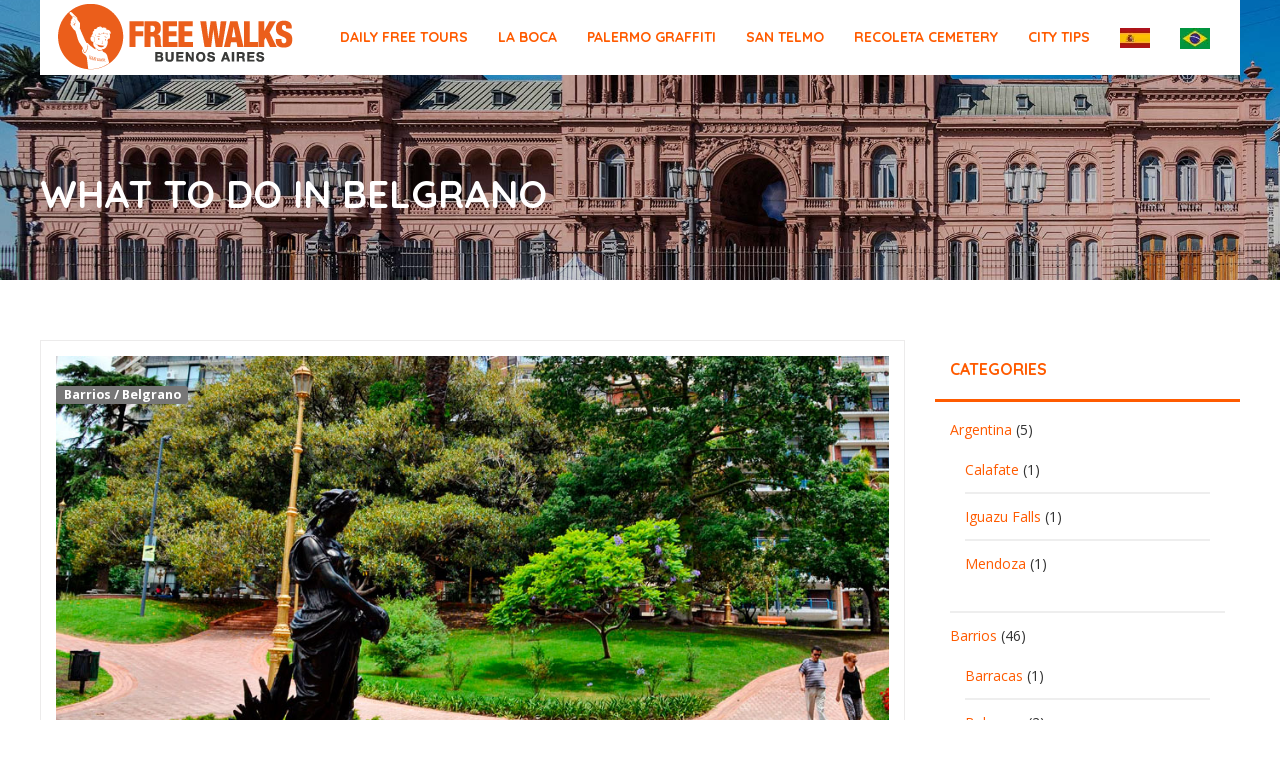

--- FILE ---
content_type: text/html; charset=UTF-8
request_url: https://www.buenosairesfreewalks.com/barrios/what-to-do-in-belgrano/
body_size: 19145
content:
<!DOCTYPE html>
<!--[if lt IE 9]>
<html class="ie lt-ie9" lang="en-GB">
<![endif]-->
<!--[if !(IE 7) | !(IE 8)  ]><!-->
<html lang="en-GB">
<!--<![endif]-->
<head>
	<!-- Google tag (gtag.js) -->
<script async src="https://www.googletagmanager.com/gtag/js?id=G-3BXGRHZMH8" type="pmdelayedscript" data-cfasync="false" data-no-optimize="1" data-no-defer="1" data-no-minify="1"></script>
<script type="pmdelayedscript" data-cfasync="false" data-no-optimize="1" data-no-defer="1" data-no-minify="1">
  window.dataLayer = window.dataLayer || [];
  function gtag(){dataLayer.push(arguments);}
  gtag('js', new Date());

  gtag('config', 'G-3BXGRHZMH8');
</script>
<!-- Google Tag Manager -->
<script type="pmdelayedscript" data-cfasync="false" data-no-optimize="1" data-no-defer="1" data-no-minify="1">(function(w,d,s,l,i){w[l]=w[l]||[];w[l].push({'gtm.start':
new Date().getTime(),event:'gtm.js'});var f=d.getElementsByTagName(s)[0],
j=d.createElement(s),dl=l!='dataLayer'?'&l='+l:'';j.async=true;j.src=
'https://www.googletagmanager.com/gtm.js?id='+i+dl;f.parentNode.insertBefore(j,f);
})(window,document,'script','dataLayer','GTM-WRRQRGZ9');</script>
<!-- End Google Tag Manager -->

    <meta charset="UTF-8"/>
    <meta name="viewport" content="width=device-width"/>
    <link rel="profile" href="http://gmpg.org/xfn/11"/>
    <link rel="pingback" href="https://www.buenosairesfreewalks.com/xmlrpc.php"/>

    <meta name='robots' content='index, follow, max-image-preview:large, max-snippet:-1, max-video-preview:-1' />

	<!-- This site is optimized with the Yoast SEO plugin v26.7 - https://yoast.com/wordpress/plugins/seo/ -->
	<title>What to do in Belgrano | Free Tour Buenos Aires</title><link rel="preload" href="https://www.buenosairesfreewalks.com/wp-content/uploads/2020/01/logo-web-2020.png" as="image" fetchpriority="high"><link rel="preload" href="https://www.buenosairesfreewalks.com/wp-content/uploads/2025/10/bandera-sp.png" as="image" imagesrcset="https://www.buenosairesfreewalks.com/wp-content/uploads/2025/10/bandera-sp.png.webp" fetchpriority="high"><link rel="preload" href="https://www.buenosairesfreewalks.com/wp-content/uploads/2025/10/bandera-pt.png" as="image" imagesrcset="https://www.buenosairesfreewalks.com/wp-content/uploads/2025/10/bandera-pt.png.webp" fetchpriority="high"><link rel="preload" href="https://www.buenosairesfreewalks.com/wp-content/uploads/2021/04/que-hacer-en-belgrano.jpg" as="image" imagesrcset="https://www.buenosairesfreewalks.com/wp-content/uploads/2021/04/que-hacer-en-belgrano.jpg 978w, https://www.buenosairesfreewalks.com/wp-content/uploads/2021/04/que-hacer-en-belgrano-300x150.jpg 300w, https://www.buenosairesfreewalks.com/wp-content/uploads/2021/04/que-hacer-en-belgrano-768x384.jpg 768w, https://www.buenosairesfreewalks.com/wp-content/uploads/2021/04/que-hacer-en-belgrano-624x312.jpg 624w" imagesizes="(max-width: 978px) 100vw, 978px" fetchpriority="high"><link rel="preload" href="https://www.buenosairesfreewalks.com/wp-content/uploads/2021/04/belgrano.jpg" as="image" imagesrcset="https://www.buenosairesfreewalks.com/wp-content/uploads/2021/04/belgrano.jpg 400w, https://www.buenosairesfreewalks.com/wp-content/uploads/2021/04/belgrano-300x214.jpg 300w, https://www.buenosairesfreewalks.com/wp-content/uploads/2021/04/belgrano-350x250.jpg 350w" imagesizes="(max-width: 400px) 100vw, 400px" fetchpriority="high">
	<meta name="description" content="What to do in Belgrano, one of the largest neighborhoods in the city. Chinatown, La Redonda Parish, Museums and more! Walk with us!" />
	<link rel="canonical" href="https://www.buenosairesfreewalks.com/barrios/what-to-do-in-belgrano/" />
	<meta property="og:locale" content="en_GB" />
	<meta property="og:type" content="article" />
	<meta property="og:title" content="What to do in Belgrano | Free Tour Buenos Aires" />
	<meta property="og:description" content="What to do in Belgrano, one of the largest neighborhoods in the city. Chinatown, La Redonda Parish, Museums and more! Walk with us!" />
	<meta property="og:url" content="https://www.buenosairesfreewalks.com/barrios/what-to-do-in-belgrano/" />
	<meta property="og:site_name" content="Free Tour Buenos Aires" />
	<meta property="article:publisher" content="https://www.facebook.com/BuenosAiresFreeWalks/" />
	<meta property="article:published_time" content="2021-04-16T11:04:57+00:00" />
	<meta property="article:modified_time" content="2022-11-11T14:18:06+00:00" />
	<meta property="og:image" content="https://www.buenosairesfreewalks.com/wp-content/uploads/2021/04/que-hacer-en-belgrano.jpg" />
	<meta property="og:image:width" content="978" />
	<meta property="og:image:height" content="489" />
	<meta property="og:image:type" content="image/jpeg" />
	<meta name="author" content="Free Walks" />
	<meta name="twitter:card" content="summary_large_image" />
	<meta name="twitter:creator" content="@BAFreeWalks" />
	<meta name="twitter:site" content="@BAFreeWalks" />
	<meta name="twitter:label1" content="Written by" />
	<meta name="twitter:data1" content="Free Walks" />
	<meta name="twitter:label2" content="Estimated reading time" />
	<meta name="twitter:data2" content="6 minutes" />
	<script type="application/ld+json" class="yoast-schema-graph">{"@context":"https://schema.org","@graph":[{"@type":"Article","@id":"https://www.buenosairesfreewalks.com/barrios/what-to-do-in-belgrano/#article","isPartOf":{"@id":"https://www.buenosairesfreewalks.com/barrios/what-to-do-in-belgrano/"},"author":{"name":"Free Walks","@id":"https://www.buenosairesfreewalks.com/#/schema/person/dce399cd8b4deeac2634e082f915794c"},"headline":"What to do in Belgrano","datePublished":"2021-04-16T11:04:57+00:00","dateModified":"2022-11-11T14:18:06+00:00","mainEntityOfPage":{"@id":"https://www.buenosairesfreewalks.com/barrios/what-to-do-in-belgrano/"},"wordCount":1030,"commentCount":0,"publisher":{"@id":"https://www.buenosairesfreewalks.com/#organization"},"image":{"@id":"https://www.buenosairesfreewalks.com/barrios/what-to-do-in-belgrano/#primaryimage"},"thumbnailUrl":"https://www.buenosairesfreewalks.com/wp-content/uploads/2021/04/que-hacer-en-belgrano.jpg","articleSection":["Barrios","Belgrano"],"inLanguage":"en-GB","potentialAction":[{"@type":"CommentAction","name":"Comment","target":["https://www.buenosairesfreewalks.com/barrios/what-to-do-in-belgrano/#respond"]}]},{"@type":"WebPage","@id":"https://www.buenosairesfreewalks.com/barrios/what-to-do-in-belgrano/","url":"https://www.buenosairesfreewalks.com/barrios/what-to-do-in-belgrano/","name":"What to do in Belgrano | Free Tour Buenos Aires","isPartOf":{"@id":"https://www.buenosairesfreewalks.com/#website"},"primaryImageOfPage":{"@id":"https://www.buenosairesfreewalks.com/barrios/what-to-do-in-belgrano/#primaryimage"},"image":{"@id":"https://www.buenosairesfreewalks.com/barrios/what-to-do-in-belgrano/#primaryimage"},"thumbnailUrl":"https://www.buenosairesfreewalks.com/wp-content/uploads/2021/04/que-hacer-en-belgrano.jpg","datePublished":"2021-04-16T11:04:57+00:00","dateModified":"2022-11-11T14:18:06+00:00","description":"What to do in Belgrano, one of the largest neighborhoods in the city. Chinatown, La Redonda Parish, Museums and more! Walk with us!","breadcrumb":{"@id":"https://www.buenosairesfreewalks.com/barrios/what-to-do-in-belgrano/#breadcrumb"},"inLanguage":"en-GB","potentialAction":[{"@type":"ReadAction","target":["https://www.buenosairesfreewalks.com/barrios/what-to-do-in-belgrano/"]}]},{"@type":"ImageObject","inLanguage":"en-GB","@id":"https://www.buenosairesfreewalks.com/barrios/what-to-do-in-belgrano/#primaryimage","url":"https://www.buenosairesfreewalks.com/wp-content/uploads/2021/04/que-hacer-en-belgrano.jpg","contentUrl":"https://www.buenosairesfreewalks.com/wp-content/uploads/2021/04/que-hacer-en-belgrano.jpg","width":978,"height":489,"caption":"what to do in belgrano"},{"@type":"BreadcrumbList","@id":"https://www.buenosairesfreewalks.com/barrios/what-to-do-in-belgrano/#breadcrumb","itemListElement":[{"@type":"ListItem","position":1,"name":"Home","item":"https://www.buenosairesfreewalks.com/"},{"@type":"ListItem","position":2,"name":"BLOG","item":"https://www.buenosairesfreewalks.com/blog/"},{"@type":"ListItem","position":3,"name":"What to do in Belgrano"}]},{"@type":"WebSite","@id":"https://www.buenosairesfreewalks.com/#website","url":"https://www.buenosairesfreewalks.com/","name":"Free Tour Buenos Aires","description":"Free Walking Tour Buenos Aires","publisher":{"@id":"https://www.buenosairesfreewalks.com/#organization"},"potentialAction":[{"@type":"SearchAction","target":{"@type":"EntryPoint","urlTemplate":"https://www.buenosairesfreewalks.com/?s={search_term_string}"},"query-input":{"@type":"PropertyValueSpecification","valueRequired":true,"valueName":"search_term_string"}}],"inLanguage":"en-GB"},{"@type":"Organization","@id":"https://www.buenosairesfreewalks.com/#organization","name":"Buenos Aires Free Walks","url":"https://www.buenosairesfreewalks.com/","logo":{"@type":"ImageObject","inLanguage":"en-GB","@id":"https://www.buenosairesfreewalks.com/#/schema/logo/image/","url":"https://www.buenosairesfreewalks.com/wp-content/uploads/2017/05/bafreewalks.png","contentUrl":"https://www.buenosairesfreewalks.com/wp-content/uploads/2017/05/bafreewalks.png","width":"913","height":"950","caption":"Buenos Aires Free Walks"},"image":{"@id":"https://www.buenosairesfreewalks.com/#/schema/logo/image/"},"sameAs":["https://www.facebook.com/BuenosAiresFreeWalks/","https://x.com/BAFreeWalks","http://www.instagram.com/buenosairesfreewalks/","https://es.pinterest.com/bafreewalks/","https://www.youtube.com/channel/UCG20YGPS6VwpZeKz-4ZhbFQ"]},{"@type":"Person","@id":"https://www.buenosairesfreewalks.com/#/schema/person/dce399cd8b4deeac2634e082f915794c","name":"Free Walks","image":{"@type":"ImageObject","inLanguage":"en-GB","@id":"https://www.buenosairesfreewalks.com/#/schema/person/image/","url":"https://secure.gravatar.com/avatar/30f724f75e0a9c2586c869fb21e961306e73a917bf9d0367ce6b7dbe94afb34e?s=96&d=mm&r=g","contentUrl":"https://secure.gravatar.com/avatar/30f724f75e0a9c2586c869fb21e961306e73a917bf9d0367ce6b7dbe94afb34e?s=96&d=mm&r=g","caption":"Free Walks"}}]}</script>
	<!-- / Yoast SEO plugin. -->


<link href='https://www.buenosairesfreewalks.com/wp-content/cache/perfmatters/www.buenosairesfreewalks.com/fonts/436af8b90dd3.google-fonts.min.css' rel='stylesheet' type='text/css'><link href='https://www.buenosairesfreewalks.com/wp-content/cache/perfmatters/www.buenosairesfreewalks.com/fonts/de0af41bc48c.google-fonts.min.css' rel='stylesheet' type='text/css'><style id='wp-img-auto-sizes-contain-inline-css' type='text/css'>
img:is([sizes=auto i],[sizes^="auto," i]){contain-intrinsic-size:3000px 1500px}
/*# sourceURL=wp-img-auto-sizes-contain-inline-css */
</style>

<link rel='stylesheet' id='smartlib_prettyphoto-css' href='https://www.buenosairesfreewalks.com/wp-content/themes/bootframe/assets/vendor/prettyPhoto/css/prettyPhoto.css?ver=6.9' type='text/css' media='all' />
<link rel='stylesheet' id='smartlib_iconmoon-css' href='https://www.buenosairesfreewalks.com/wp-content/themes/bootframe/assets/vendor/iconmoon/style.css?ver=6.9' type='text/css' media='all' />
<link rel='stylesheet' id='smartlib_main-css' href='https://www.buenosairesfreewalks.com/wp-content/themes/bootframe/style.css?ver=6.9' type='text/css' media='all' />
<style id='smartlib_main-inline-css' type='text/css'>

                .panel-row-style{
                        background-image: none!important;
                        background-color: none!important;
                }

                .panel-widget-style{
                padding: 0!important
                }

                .panel-grid{
                margin-left: -15px!important;
                margin-right: -15px!important;
                }
.smartlib-main-navigation-wrapper .smartlib-default-top-navbar, .smartlib-navigation-header .smartlib-default-top-navbar.affix, .smartlib-navigation-header .smartlib-default-top-navbar .smartlib-search-navigation-area .smartlib-navbar-search-form.animated .smartlib-input-search-outer{background:rgba(255, 255, 255, 1)}.smartlib-default-top-navbar .smartlib-navbar-menu a{font-family:Quicksand}.smartlib-main-navigation-wrapper  .smartlib-default-top-navbar .smartlib-navbar-menu a{font-size:14px}.smartlib-default-top-navbar .smartlib-navbar-menu.smartlib-menu > li > a{color:#ff5b00}.smartlib-default-top-navbar .smartlib-navbar-menu li a:hover, .smartlib-default-top-navbar .smartlib-navbar-menu li.current-menu-ancestor a{color:#db4500}.smartlib-default-top-navbar .navbar-nav > li > a{font-weight:bold}.smartlib-navbar-menu.navbar-nav > li > a:before{background:#ff5b00}.smartlib-search-navigation-area .smartlib-navbar-search-form .btn{color:#ff5b00}.smartlib-default-top-navbar .smartlib-navbar-menu > li > a:hover,.smartlib-default-top-navbar .smartlib-navbar-menu > li.active > a,.smartlib-default-top-navbar .smartlib-navbar-menu li.current-menu-ancestor > a, .smartlib-default-top-navbar .navbar-nav > li.dropdown.open > a, .navbar-default .navbar-toggle:focus{background:#ffffff}.smartlib-navigation-header .smartlib-top-navbar .smartlib-top-bar-info li i{color:#ff5b00}.smartlib-footer-area .smartlib-dark-section{background:#333333}.smartlib-footer-area .smartlib-widget h3.widget-title{color:#ff5b00}.smartlib-footer-area h3.smartlib-header-with-decorator:after{background:#bababa}body, p{font-family:Open Sans}body, p{color:#333333}h1{font-family:Quicksand}h1, .smartlib-dark-section h1{color:#ffffff}h1{font-size:38px}h1{font-weight:bold}h2{font-family:Quicksand}h2, .smartlib-dark-section h2{color:#ff5b00}h2{font-size:38px}h2{text-transform:uppercase}h2{font-weight:bold}h3{font-family:Quicksand}h3, .smartlib-dark-section h3{color:#ff5b00}h3{font-weight:normal}h4{font-family:Quicksand}h4, .smartlib-dark-section h4{color:#333333}h4{text-transform:none}h4{font-weight:bold}h5{font-family:Quicksand}h5, .smartlib-dark-section h5{color:#ff5b00}h6{font-family:Quicksand}h6, .smartlib-dark-section h6{color:#ff5b00}a{color:#ff5b00}a:hover, a:focus{color:#db2400}.btn.btn-default:before{background:#ff5b01}.btn.btn-default:hover:after{background:#ff2a00}.btn.btn-default{color:#ffffff}.btn.btn-default{border-color:#ff5b01}.btn.btn-default{font-family:Quicksand}.btn.btn-primary:before, .smartlib-btn-go-top, .button.add_to_cart_button:before{background:#ff5b01}.btn.btn-primary:hover:after, .smartlib-btn-go-top:hover, .button.add_to_cart_button:hover:after{background:#ff1900}.btn.btn-primary{color:#ffffff}.btn.btn-primary{border-color:#ff5b01}.btn.btn-primary{font-family:Quicksand}.btn.btn-success:before{background:#ff5b01}.btn.btn-success:hover:after{background:#ff2200}.btn.btn-success{color:#ffffff}.btn.btn-success{border-color:#ff5b01}.btn.btn-success{font-family:Quicksand}.btn.btn-info:before{background:#ff5b01}.btn.btn-info:hover:after{background:#ff2a00}.btn.btn-info{color:#ffffff}.btn.btn-info{border-color:#ff5b01}.btn.btn-info{font-family:Quicksand}.btn.btn-warning:before{background:#ff5b00}.btn.btn-warning:hover:after{background:#ff3300}.btn.btn-warning{color:#ffffff}.btn.btn-warning{border-color:#ff5b00}.btn.btn-warning{font-family:Quicksand}.btn.btn-danger:before{background:#ff5b00}.btn.btn-danger:hover:after{background:#ff3b00}.btn.btn-danger{color:#ffffff}.btn.btn-danger{border-color:#ff5b00}.btn.btn-danger{font-family:Quicksand}.smartlib-navbar-menu  li .dropdown-menu li a:hover:after, .smartlib-navbar-menu li.dropdown.open .dropdown-toggle, .smartlib-default-top-navbar  .smartlib-navbar-menu .open .dropdown-menu  li.active > a, .smartlib-default-top-navbar .navbar-nav > li.dropdown.open ul.dropdown-menu > li > a:hover:after{background:#ff5b00}.smartlib-widget header h3{color:#ff5b00}.smartlib-widget header{border-bottom-color:#ff5b00}@media (min-width:1230px) {.container, .smartlib-content-section,.smartlib-full-strech-section .panel-row-style{width:1200px}.smartlib-right-sidebar, .smartlib-left-sidebar{width:320px}.smartlib-left-content, .smartlib-right-content{width:880px}}.smartlib-default-top-navbar,.smartlib-search-navigation-area .smartlib-expanded-search-form.animated .smartlib-input-search-outer{background:rgba(255,255,255,1)}
/*# sourceURL=smartlib_main-inline-css */
</style>
<link rel='stylesheet' id='smartlib_flexislider-css' href='https://www.buenosairesfreewalks.com/wp-content/themes/bootframe/assets/vendor/flexslider/flexslider.css?ver=6.9' type='text/css' media='all' />
<link rel='stylesheet' id='wp-block-library-css' href='https://www.buenosairesfreewalks.com/wp-includes/css/dist/block-library/style.min.css?ver=6.9' type='text/css' media='all' />
<style id='global-styles-inline-css' type='text/css'>
:root{--wp--preset--aspect-ratio--square: 1;--wp--preset--aspect-ratio--4-3: 4/3;--wp--preset--aspect-ratio--3-4: 3/4;--wp--preset--aspect-ratio--3-2: 3/2;--wp--preset--aspect-ratio--2-3: 2/3;--wp--preset--aspect-ratio--16-9: 16/9;--wp--preset--aspect-ratio--9-16: 9/16;--wp--preset--color--black: #000000;--wp--preset--color--cyan-bluish-gray: #abb8c3;--wp--preset--color--white: #ffffff;--wp--preset--color--pale-pink: #f78da7;--wp--preset--color--vivid-red: #cf2e2e;--wp--preset--color--luminous-vivid-orange: #ff6900;--wp--preset--color--luminous-vivid-amber: #fcb900;--wp--preset--color--light-green-cyan: #7bdcb5;--wp--preset--color--vivid-green-cyan: #00d084;--wp--preset--color--pale-cyan-blue: #8ed1fc;--wp--preset--color--vivid-cyan-blue: #0693e3;--wp--preset--color--vivid-purple: #9b51e0;--wp--preset--gradient--vivid-cyan-blue-to-vivid-purple: linear-gradient(135deg,rgb(6,147,227) 0%,rgb(155,81,224) 100%);--wp--preset--gradient--light-green-cyan-to-vivid-green-cyan: linear-gradient(135deg,rgb(122,220,180) 0%,rgb(0,208,130) 100%);--wp--preset--gradient--luminous-vivid-amber-to-luminous-vivid-orange: linear-gradient(135deg,rgb(252,185,0) 0%,rgb(255,105,0) 100%);--wp--preset--gradient--luminous-vivid-orange-to-vivid-red: linear-gradient(135deg,rgb(255,105,0) 0%,rgb(207,46,46) 100%);--wp--preset--gradient--very-light-gray-to-cyan-bluish-gray: linear-gradient(135deg,rgb(238,238,238) 0%,rgb(169,184,195) 100%);--wp--preset--gradient--cool-to-warm-spectrum: linear-gradient(135deg,rgb(74,234,220) 0%,rgb(151,120,209) 20%,rgb(207,42,186) 40%,rgb(238,44,130) 60%,rgb(251,105,98) 80%,rgb(254,248,76) 100%);--wp--preset--gradient--blush-light-purple: linear-gradient(135deg,rgb(255,206,236) 0%,rgb(152,150,240) 100%);--wp--preset--gradient--blush-bordeaux: linear-gradient(135deg,rgb(254,205,165) 0%,rgb(254,45,45) 50%,rgb(107,0,62) 100%);--wp--preset--gradient--luminous-dusk: linear-gradient(135deg,rgb(255,203,112) 0%,rgb(199,81,192) 50%,rgb(65,88,208) 100%);--wp--preset--gradient--pale-ocean: linear-gradient(135deg,rgb(255,245,203) 0%,rgb(182,227,212) 50%,rgb(51,167,181) 100%);--wp--preset--gradient--electric-grass: linear-gradient(135deg,rgb(202,248,128) 0%,rgb(113,206,126) 100%);--wp--preset--gradient--midnight: linear-gradient(135deg,rgb(2,3,129) 0%,rgb(40,116,252) 100%);--wp--preset--font-size--small: 13px;--wp--preset--font-size--medium: 20px;--wp--preset--font-size--large: 36px;--wp--preset--font-size--x-large: 42px;--wp--preset--spacing--20: 0.44rem;--wp--preset--spacing--30: 0.67rem;--wp--preset--spacing--40: 1rem;--wp--preset--spacing--50: 1.5rem;--wp--preset--spacing--60: 2.25rem;--wp--preset--spacing--70: 3.38rem;--wp--preset--spacing--80: 5.06rem;--wp--preset--shadow--natural: 6px 6px 9px rgba(0, 0, 0, 0.2);--wp--preset--shadow--deep: 12px 12px 50px rgba(0, 0, 0, 0.4);--wp--preset--shadow--sharp: 6px 6px 0px rgba(0, 0, 0, 0.2);--wp--preset--shadow--outlined: 6px 6px 0px -3px rgb(255, 255, 255), 6px 6px rgb(0, 0, 0);--wp--preset--shadow--crisp: 6px 6px 0px rgb(0, 0, 0);}:where(.is-layout-flex){gap: 0.5em;}:where(.is-layout-grid){gap: 0.5em;}body .is-layout-flex{display: flex;}.is-layout-flex{flex-wrap: wrap;align-items: center;}.is-layout-flex > :is(*, div){margin: 0;}body .is-layout-grid{display: grid;}.is-layout-grid > :is(*, div){margin: 0;}:where(.wp-block-columns.is-layout-flex){gap: 2em;}:where(.wp-block-columns.is-layout-grid){gap: 2em;}:where(.wp-block-post-template.is-layout-flex){gap: 1.25em;}:where(.wp-block-post-template.is-layout-grid){gap: 1.25em;}.has-black-color{color: var(--wp--preset--color--black) !important;}.has-cyan-bluish-gray-color{color: var(--wp--preset--color--cyan-bluish-gray) !important;}.has-white-color{color: var(--wp--preset--color--white) !important;}.has-pale-pink-color{color: var(--wp--preset--color--pale-pink) !important;}.has-vivid-red-color{color: var(--wp--preset--color--vivid-red) !important;}.has-luminous-vivid-orange-color{color: var(--wp--preset--color--luminous-vivid-orange) !important;}.has-luminous-vivid-amber-color{color: var(--wp--preset--color--luminous-vivid-amber) !important;}.has-light-green-cyan-color{color: var(--wp--preset--color--light-green-cyan) !important;}.has-vivid-green-cyan-color{color: var(--wp--preset--color--vivid-green-cyan) !important;}.has-pale-cyan-blue-color{color: var(--wp--preset--color--pale-cyan-blue) !important;}.has-vivid-cyan-blue-color{color: var(--wp--preset--color--vivid-cyan-blue) !important;}.has-vivid-purple-color{color: var(--wp--preset--color--vivid-purple) !important;}.has-black-background-color{background-color: var(--wp--preset--color--black) !important;}.has-cyan-bluish-gray-background-color{background-color: var(--wp--preset--color--cyan-bluish-gray) !important;}.has-white-background-color{background-color: var(--wp--preset--color--white) !important;}.has-pale-pink-background-color{background-color: var(--wp--preset--color--pale-pink) !important;}.has-vivid-red-background-color{background-color: var(--wp--preset--color--vivid-red) !important;}.has-luminous-vivid-orange-background-color{background-color: var(--wp--preset--color--luminous-vivid-orange) !important;}.has-luminous-vivid-amber-background-color{background-color: var(--wp--preset--color--luminous-vivid-amber) !important;}.has-light-green-cyan-background-color{background-color: var(--wp--preset--color--light-green-cyan) !important;}.has-vivid-green-cyan-background-color{background-color: var(--wp--preset--color--vivid-green-cyan) !important;}.has-pale-cyan-blue-background-color{background-color: var(--wp--preset--color--pale-cyan-blue) !important;}.has-vivid-cyan-blue-background-color{background-color: var(--wp--preset--color--vivid-cyan-blue) !important;}.has-vivid-purple-background-color{background-color: var(--wp--preset--color--vivid-purple) !important;}.has-black-border-color{border-color: var(--wp--preset--color--black) !important;}.has-cyan-bluish-gray-border-color{border-color: var(--wp--preset--color--cyan-bluish-gray) !important;}.has-white-border-color{border-color: var(--wp--preset--color--white) !important;}.has-pale-pink-border-color{border-color: var(--wp--preset--color--pale-pink) !important;}.has-vivid-red-border-color{border-color: var(--wp--preset--color--vivid-red) !important;}.has-luminous-vivid-orange-border-color{border-color: var(--wp--preset--color--luminous-vivid-orange) !important;}.has-luminous-vivid-amber-border-color{border-color: var(--wp--preset--color--luminous-vivid-amber) !important;}.has-light-green-cyan-border-color{border-color: var(--wp--preset--color--light-green-cyan) !important;}.has-vivid-green-cyan-border-color{border-color: var(--wp--preset--color--vivid-green-cyan) !important;}.has-pale-cyan-blue-border-color{border-color: var(--wp--preset--color--pale-cyan-blue) !important;}.has-vivid-cyan-blue-border-color{border-color: var(--wp--preset--color--vivid-cyan-blue) !important;}.has-vivid-purple-border-color{border-color: var(--wp--preset--color--vivid-purple) !important;}.has-vivid-cyan-blue-to-vivid-purple-gradient-background{background: var(--wp--preset--gradient--vivid-cyan-blue-to-vivid-purple) !important;}.has-light-green-cyan-to-vivid-green-cyan-gradient-background{background: var(--wp--preset--gradient--light-green-cyan-to-vivid-green-cyan) !important;}.has-luminous-vivid-amber-to-luminous-vivid-orange-gradient-background{background: var(--wp--preset--gradient--luminous-vivid-amber-to-luminous-vivid-orange) !important;}.has-luminous-vivid-orange-to-vivid-red-gradient-background{background: var(--wp--preset--gradient--luminous-vivid-orange-to-vivid-red) !important;}.has-very-light-gray-to-cyan-bluish-gray-gradient-background{background: var(--wp--preset--gradient--very-light-gray-to-cyan-bluish-gray) !important;}.has-cool-to-warm-spectrum-gradient-background{background: var(--wp--preset--gradient--cool-to-warm-spectrum) !important;}.has-blush-light-purple-gradient-background{background: var(--wp--preset--gradient--blush-light-purple) !important;}.has-blush-bordeaux-gradient-background{background: var(--wp--preset--gradient--blush-bordeaux) !important;}.has-luminous-dusk-gradient-background{background: var(--wp--preset--gradient--luminous-dusk) !important;}.has-pale-ocean-gradient-background{background: var(--wp--preset--gradient--pale-ocean) !important;}.has-electric-grass-gradient-background{background: var(--wp--preset--gradient--electric-grass) !important;}.has-midnight-gradient-background{background: var(--wp--preset--gradient--midnight) !important;}.has-small-font-size{font-size: var(--wp--preset--font-size--small) !important;}.has-medium-font-size{font-size: var(--wp--preset--font-size--medium) !important;}.has-large-font-size{font-size: var(--wp--preset--font-size--large) !important;}.has-x-large-font-size{font-size: var(--wp--preset--font-size--x-large) !important;}
/*# sourceURL=global-styles-inline-css */
</style>

<style id='classic-theme-styles-inline-css' type='text/css'>
/*! This file is auto-generated */
.wp-block-button__link{color:#fff;background-color:#32373c;border-radius:9999px;box-shadow:none;text-decoration:none;padding:calc(.667em + 2px) calc(1.333em + 2px);font-size:1.125em}.wp-block-file__button{background:#32373c;color:#fff;text-decoration:none}
/*# sourceURL=/wp-includes/css/classic-themes.min.css */
</style>
<link rel="stylesheet" id="sow-image-default-c67d20f9f743-css" href="https://www.buenosairesfreewalks.com/wp-content/cache/perfmatters/www.buenosairesfreewalks.com/minify/1b8c911c45ef.sow-image-default-c67d20f9f743.min.css?ver=6.9" type="text/css" media="all">
<script type="pmdelayedscript" src="https://www.buenosairesfreewalks.com/wp-includes/js/jquery/jquery.min.js?ver=3.7.1" id="jquery-core-js" data-perfmatters-type="text/javascript" data-cfasync="false" data-no-optimize="1" data-no-defer="1" data-no-minify="1"></script>
<script type="pmdelayedscript" src="https://www.buenosairesfreewalks.com/wp-content/themes/bootframe/assets/vendor/flexslider/jquery.flexslider-min.js" id="smartlib-flexislider-js" data-perfmatters-type="text/javascript" data-cfasync="false" data-no-optimize="1" data-no-defer="1" data-no-minify="1"></script>
<script type="pmdelayedscript" src="https://www.buenosairesfreewalks.com/wp-content/themes/bootframe/assets/vendor/prettyPhoto/js/jquery.prettyPhoto.js" id="smartlib-prettyphoto-js" data-perfmatters-type="text/javascript" data-cfasync="false" data-no-optimize="1" data-no-defer="1" data-no-minify="1"></script>
<script type="pmdelayedscript" src="https://www.buenosairesfreewalks.com/wp-content/cache/perfmatters/www.buenosairesfreewalks.com/minify/49cea0a78187.smartlib-theme-public.min.js?ver=1.0.0" id="smartlib-theme-js" data-perfmatters-type="text/javascript" data-cfasync="false" data-no-optimize="1" data-no-defer="1" data-no-minify="1"></script>
<meta name="ti-site-data" content="eyJyIjoiMTowITc6MCEzMDowIiwibyI6Imh0dHBzOlwvXC93d3cuYnVlbm9zYWlyZXNmcmVld2Fsa3MuY29tXC93cC1hZG1pblwvYWRtaW4tYWpheC5waHA/YWN0aW9uPXRpX29ubGluZV91c2Vyc19nb29nbGUmYW1wO3A9JTJGYmFycmlvcyUyRndoYXQtdG8tZG8taW4tYmVsZ3Jhbm8lMkYmYW1wO193cG5vbmNlPWUyOWZlNTViZDYifQ==" /><style type="text/css" id="custom-background-css">
body.custom-background { background-color: #ffffff; }
</style>
	<link rel="icon" href="https://www.buenosairesfreewalks.com/wp-content/uploads/2016/01/buenos-aires-free-walks-logo1.jpg" sizes="32x32" />
<link rel="icon" href="https://www.buenosairesfreewalks.com/wp-content/uploads/2016/01/buenos-aires-free-walks-logo1.jpg" sizes="192x192" />
<link rel="apple-touch-icon" href="https://www.buenosairesfreewalks.com/wp-content/uploads/2016/01/buenos-aires-free-walks-logo1.jpg" />
<meta name="msapplication-TileImage" content="https://www.buenosairesfreewalks.com/wp-content/uploads/2016/01/buenos-aires-free-walks-logo1.jpg" />
		<style type="text/css" id="wp-custom-css">
			@media screen and (max-width:400px ) {
	iframe{
		height: 480px;
	}
}
.smartlib-language-menu{
display: none;
}

.smartlib-page-image-header {
    background-position: center;
}
		</style>
		<noscript><style>.perfmatters-lazy[data-src]{display:none !important;}</style></noscript><style>.perfmatters-lazy-youtube{position:relative;width:100%;max-width:100%;height:0;padding-bottom:56.23%;overflow:hidden}.perfmatters-lazy-youtube img{position:absolute;top:0;right:0;bottom:0;left:0;display:block;width:100%;max-width:100%;height:auto;margin:auto;border:none;cursor:pointer;transition:.5s all;-webkit-transition:.5s all;-moz-transition:.5s all}.perfmatters-lazy-youtube img:hover{-webkit-filter:brightness(75%)}.perfmatters-lazy-youtube .play{position:absolute;top:50%;left:50%;right:auto;width:68px;height:48px;margin-left:-34px;margin-top:-24px;background:url(https://www.buenosairesfreewalks.com/wp-content/plugins/perfmatters/img/youtube.svg) no-repeat;background-position:center;background-size:cover;pointer-events:none;filter:grayscale(1)}.perfmatters-lazy-youtube:hover .play{filter:grayscale(0)}.perfmatters-lazy-youtube iframe{position:absolute;top:0;left:0;width:100%;height:100%;z-index:99}</style>

<link rel='stylesheet' id='lwptoc-main-css' href='https://www.buenosairesfreewalks.com/wp-content/plugins/luckywp-table-of-contents/front/assets/main.min.css?ver=2.1.14' type='text/css' media='all' />
<link rel='stylesheet' id='qlwapp-frontend-css' href='https://www.buenosairesfreewalks.com/wp-content/plugins/wp-whatsapp-chat/build/frontend/css/style.css?ver=8.1.5' type='text/css' media='all' />
</head>
<meta name="msvalidate.01" content="795EAD8C4577C7EDD0732A2D6BFF449D" />
<body class="wp-singular post-template-default single single-post postid-8916 single-format-standard custom-background wp-theme-bootframe smartlib-main-navigation-no-over-content metaslider-plugin"><!-- Google Tag Manager (noscript) -->
<noscript><iframe src="https://www.googletagmanager.com/ns.html?id=GTM-K8QMC8J"
height="0" width="0" style="display:none;visibility:hidden"></iframe></noscript>
<!-- End Google Tag Manager (noscript) -->
<header class="smartlib-navigation-header">

    <!-- Top Bar -->
        <!-- End Top Bar -->
    <!-- Navigation -->

    <div class="smartlib-main-navigation-wrapper smartlib-main-navigation-strech smartlib-main-navigation-no-search">
        <nav class="navbar navbar-default  smartlib-navbar smartlib-default-top-navbar" role="navigation"  >
            <div class="container">
                <div class="row smartlib-expand-row">
                    <div class="col-sm-12">

                        <div class="navbar-header">
                            <h4 class="smartlib-logo-header" itemprop="headline">    <a href="https://www.buenosairesfreewalks.com/"
       title="Free Tour Buenos Aires"
       rel="home"
       class="smartlib-site-logo smartlib-image-logo-link">
                    <img data-perfmatters-preload src="https://www.buenosairesfreewalks.com/wp-content/uploads/2020/01/logo-web-2020.png" alt="Free Tour Buenos Aires" fetchpriority="high">
        </a>
    </h4>                            <button type="button" class="navbar-toggle" data-toggle="collapse"
                                    data-target="#bs-example-navbar-collapse-1">
                                <span class="sr-only">Toggle navigation</span>
                                <span class="icon-bar"></span>
                                <span class="icon-bar"></span>
                                <span class="icon-bar"></span>
                            </button>

                        </div>

                        <!-- Brand and toggle get grouped for better mobile display -->
                        <div class="collapse navbar-collapse" id="bs-example-navbar-collapse-1">
                            <div class="menu-main-menu-container"><ul id="menu-main-menu" class="nav navbar-nav navbar-right smartlib-menu smartlib-navbar-menu"><li id="menu-item-12314" class="menu-item menu-item-type-custom menu-item-object-custom menu-item-home menu-item-12314"><a title="Daily FREE TOURS" href="https://www.buenosairesfreewalks.com/#freetours">Daily FREE TOURS</a></li>
<li id="menu-item-3089" class="menu-item menu-item-type-post_type menu-item-object-page menu-item-3089"><a title="La Boca" href="https://www.buenosairesfreewalks.com/la-boca-tour/">La Boca</a></li>
<li id="menu-item-4091" class="menu-item menu-item-type-post_type menu-item-object-page menu-item-4091"><a title="Palermo Graffiti" href="https://www.buenosairesfreewalks.com/graffiti-tour-buenos-aires/">Palermo Graffiti</a></li>
<li id="menu-item-9021" class="menu-item menu-item-type-post_type menu-item-object-page menu-item-9021"><a title="San Telmo" href="https://www.buenosairesfreewalks.com/tour-san-telmo/">San Telmo</a></li>
<li id="menu-item-2530" class="menu-item menu-item-type-post_type menu-item-object-page menu-item-2530"><a title="Recoleta Cemetery" href="https://www.buenosairesfreewalks.com/recoleta-cemetery-tour/">Recoleta Cemetery</a></li>
<li id="menu-item-7068" class="menu-item menu-item-type-post_type menu-item-object-page menu-item-7068"><a title="City Tips" href="https://www.buenosairesfreewalks.com/things-to-do-in-buenos-aires/">City Tips</a></li>
<li id="menu-item-13520" class="menu-item menu-item-type-custom menu-item-object-custom menu-item-13520"><a title="&lt;img src=&quot;https://www.buenosairesfreewalks.com/wp-content/uploads/2025/10/bandera-sp.png&quot;&lt;/a&gt;" href="https://www.buenosairesfreewalks.com/spanish/"><picture data-perfmatters-preload>
<source type="image/webp" srcset="https://www.buenosairesfreewalks.com/wp-content/uploads/2025/10/bandera-sp.png.webp"/>
<img data-perfmatters-preload src="https://www.buenosairesfreewalks.com/wp-content/uploads/2025/10/bandera-sp.png" fetchpriority="high" class="no-lazy" />
</picture>
</a></li>
<li id="menu-item-12743" class="menu-item menu-item-type-custom menu-item-object-custom menu-item-12743"><a title="&lt;img src=&quot;https://www.buenosairesfreewalks.com/wp-content/uploads/2025/10/bandera-pt.png&quot;&lt;/a&gt;" href="https://buenosairesfreewalks.com/pt"><picture data-perfmatters-preload>
<source type="image/webp" srcset="https://www.buenosairesfreewalks.com/wp-content/uploads/2025/10/bandera-pt.png.webp"/>
<img data-perfmatters-preload src="https://www.buenosairesfreewalks.com/wp-content/uploads/2025/10/bandera-pt.png" fetchpriority="high" class="no-lazy" />
</picture>
</a></li>
</ul></div>

                        </div>
                        <div class="smartlib-search-navigation-area">


                            <!-- Collect the nav links, forms, and other content for toggling -->


                            
                        </div>

                        <!-- /.navbar-collapse -->



                    </div>
                </div>
            </div>
        </nav>
    </div>

    <!-- /.container -->
</header>
<!-- END Navigation -->
    <section class="smartlib-full-width-section smartlib-page-image-header smartlib-dark-section smartlib-overlay-over-background perfmatters-lazy" style="background-color: rgba(0,0,0,0.19);" data-type="background" data-overlay-color="rgba(0,0,0,0.19)" data-bg="https://www.buenosairesfreewalks.com/wp-content/uploads/2020/01/free-tours-buenos-aires-pink-house.jpg" >

        <div class="container smartlib-no-padding">

            <div class="smartlib-table-container">

                <div class="smartlib-table-cell">
                    <div class="row">
                        <div class="col-sm-12">
                            <div class="smartlib-breadcrumb">
                                <ol class="breadcrumb"></ol>                            </div>

                            
                                <h1 class="page-header smartlib-page-title" style="color: ;">What to do in Belgrano                                    <small style="color: ;"></small>
                                </h1>

                                                    </div>

                    </div>

                </div>


            </div>
        </div>
    </section>
    
    
    <section class="smartlib-content-section container">
        


            <div id="page" role="main"
                 class="smartlib-left-content">

                
<article id="post-8916" class="smartlib-article-box post-8916 post type-post status-publish format-standard has-post-thumbnail hentry category-barrios category-belgrano">

    <div class="smartlib-single-content-container">

                <div class="smartlib-thumbnail-outer">
                                        <span class="label label-default smartlib-category-line">
	                <a href="https://www.buenosairesfreewalks.com/category/barrios/" rel="category tag">Barrios</a> / <a href="https://www.buenosairesfreewalks.com/category/barrios/belgrano/" rel="category tag">Belgrano</a>                </span>
                        
        <span>
		<img data-perfmatters-preload width="978" height="489" src="https://www.buenosairesfreewalks.com/wp-content/uploads/2021/04/que-hacer-en-belgrano.jpg" class="attachment-smartlib-content-wide size-smartlib-content-wide wp-post-image" alt="what to do in belgrano" decoding="async" fetchpriority="high" srcset="https://www.buenosairesfreewalks.com/wp-content/uploads/2021/04/que-hacer-en-belgrano.jpg 978w, https://www.buenosairesfreewalks.com/wp-content/uploads/2021/04/que-hacer-en-belgrano-300x150.jpg 300w, https://www.buenosairesfreewalks.com/wp-content/uploads/2021/04/que-hacer-en-belgrano-768x384.jpg 768w, https://www.buenosairesfreewalks.com/wp-content/uploads/2021/04/que-hacer-en-belgrano-624x312.jpg 624w" sizes="(max-width: 978px) 100vw, 978px">	</span><!-- .post-thumbnail -->

            </div>
                <p class="smartlib-meta-line">


                            <a href="https://www.buenosairesfreewalks.com/barrios/what-to-do-in-belgrano/#respond"><i class="fa fa-comments" data-toggle="tooltip"
                                                            data-placement="top" title=""
                                                            data-original-title="Comments"></i> 0            </a>
            </p>

        <div class="smartlib-content-container entry-content">
            <p><strong>What to do in Belgrano</strong>, a guide to the best places to visit in one of the largest neighborhoods in the city.</p>
<p>The Belgrano neighborhood is <strong>one of the largest and most populated in the city</strong>, concentrating some of the busiest and most iconic spots in Buenos Aires. Today the famous <strong>Chinatown</strong>, the only one of its kind in Argentina, has become popular among porteños, but also and located very close to it are very beautiful and traditional places that mark the history of Belgrano from when it was a town to becoming a neighborhood of Buenos Aires.</p>
<p>Although Belgrano is not one of the neighborhoods that foreign tourists usually visit or those who are in Buenos Aires for the first time for 4 or 5 days, being less popular than Palermo, San Telmo or Recoleta, it constitutes a very pleasant walk for those who visit Buenos Aires through second time, those who want to see the Chinatown or for the same porteños who visit it on weekends.</p>
<p><span id="more-8916"></span></p>
<p>If you arrive at Juramento station by subway, you can visit the <strong>Redonda Church</strong>, Barrancas, Larreta and Sarmiento Museums and <strong>Chinatown</strong> (you can reach the Chinatown directly by taking the Mitre Train to Tigre and getting off at Belgrano C station). You can add the <strong>Yrurtia Museum</strong> if you have time. To visit <strong>Belgrano R with its aristocratic streets and mansions</strong> you have to travel a lot and it is recommended to separate it on another visit.</p>
<p>Get ready to see our list of <strong>what to do in Belgrano:</strong></p>
<div class="lwptoc lwptoc-autoWidth lwptoc-baseItems lwptoc-light lwptoc-notInherit" data-smooth-scroll="1" data-smooth-scroll-offset="24"><div class="lwptoc_i">    <div class="lwptoc_header">
        <b class="lwptoc_title">Contents</b>                    <span class="lwptoc_toggle">
                <a href="#" class="lwptoc_toggle_label" data-label="show">hide</a>            </span>
            </div>
<div class="lwptoc_items lwptoc_items-visible">
    <div class="lwptoc_itemWrap"><div class="lwptoc_item">    <a href="#Barrancas_of_Belgrano">
                    <span class="lwptoc_item_number">1</span>
                <span class="lwptoc_item_label">Barrancas of Belgrano</span>
    </a>
    </div><div class="lwptoc_item">    <a href="#Church_La_Redonda_Inmaculada_Concepcion_and_surroundings">
                    <span class="lwptoc_item_number">2</span>
                <span class="lwptoc_item_label">Church “La Redonda” Inmaculada Concepción and surroundings</span>
    </a>
    </div><div class="lwptoc_item">    <a href="#Chinatown">
                    <span class="lwptoc_item_number">3</span>
                <span class="lwptoc_item_label">Chinatown</span>
    </a>
    </div><div class="lwptoc_item">    <a href="#Sarmiento_Historical_Museum_and_Larreta_Museum_of_Spanish_Art">
                    <span class="lwptoc_item_number">4</span>
                <span class="lwptoc_item_label">Sarmiento Historical Museum and Larreta Museum of Spanish Art</span>
    </a>
    </div><div class="lwptoc_item">    <a href="#Yrurtia_House_Museum">
                    <span class="lwptoc_item_number">5</span>
                <span class="lwptoc_item_label">Yrurtia House Museum</span>
    </a>
    </div><div class="lwptoc_item">    <a href="#Belgrano_R_and_Mansions">
                    <span class="lwptoc_item_number">6</span>
                <span class="lwptoc_item_label">Belgrano R and Mansions</span>
    </a>
    </div><div class="lwptoc_item">    <a href="#Map_of_Attractions">
                    <span class="lwptoc_item_number">7</span>
                <span class="lwptoc_item_label">Map of Attractions</span>
    </a>
    </div></div></div>
</div></div>
<h4><span id="Barrancas_of_Belgrano">Barrancas of Belgrano</span></h4>
<p><img data-perfmatters-preload decoding="async" class="size-full wp-image-8917 alignright" src="https://www.buenosairesfreewalks.com/wp-content/uploads/2021/04/belgrano.jpg" alt="what to do in belgrano" width="400" height="285" srcset="https://www.buenosairesfreewalks.com/wp-content/uploads/2021/04/belgrano.jpg 400w, https://www.buenosairesfreewalks.com/wp-content/uploads/2021/04/belgrano-300x214.jpg 300w, https://www.buenosairesfreewalks.com/wp-content/uploads/2021/04/belgrano-350x250.jpg 350w" sizes="(max-width: 400px) 100vw, 400px" fetchpriority="high">Located in a natural ravine that <strong>used to be the river’s coast</strong>, the Barrancas de Belgrano are the neighborhood’s most traditional promenade, designed by the famous landscaper Carlos Thays on land bought by neighbors at the end of the 19th century. It is a series of squares on a natural slope made up of sinuous and romantic paths that connect the Barrancas de Belgrano station (nowadays a very interesting modern work of engineering) and the <strong>Chinatown</strong>, with the upper area, made up of modern towers. very elegant residential. Without a doubt the most magical place in Barrancas is its <strong>famous Glorieta, called “Antonio Malvagni”</strong> in honor of the Italian director who founded the city’s Symphonic Band and who used to perform there in the open air. La Glorieta today is the site of several nightly outdoor milongas that are organized where you can see couples of neighbors dancing tango in the open air several nights a week, a unique show.</p>
<h4><span id="Church_La_Redonda_Inmaculada_Concepcion_and_surroundings">Church “La Redonda” Inmaculada Concepción and surroundings</span></h4>
<p><img decoding="async" class="size-full wp-image-8918 alignleft perfmatters-lazy" src="data:image/svg+xml,%3Csvg%20xmlns=&#039;http://www.w3.org/2000/svg&#039;%20width=&#039;400&#039;%20height=&#039;249&#039;%20viewBox=&#039;0%200%20400%20249&#039;%3E%3C/svg%3E" alt="what to do in belgrano" width="400" height="249" data-src="https://www.buenosairesfreewalks.com/wp-content/uploads/2021/04/parroquia.jpg" data-srcset="https://www.buenosairesfreewalks.com/wp-content/uploads/2021/04/parroquia.jpg 400w, https://www.buenosairesfreewalks.com/wp-content/uploads/2021/04/parroquia-300x187.jpg 300w" data-sizes="(max-width: 400px) 100vw, 400px" /><noscript><img decoding="async" class="size-full wp-image-8918 alignleft" src="https://www.buenosairesfreewalks.com/wp-content/uploads/2021/04/parroquia.jpg" alt="what to do in belgrano" width="400" height="249" srcset="https://www.buenosairesfreewalks.com/wp-content/uploads/2021/04/parroquia.jpg 400w, https://www.buenosairesfreewalks.com/wp-content/uploads/2021/04/parroquia-300x187.jpg 300w" sizes="(max-width: 400px) 100vw, 400px"></noscript>Another iconic place in the neighborhood is the famous <strong>church “Redonda” or Parroquia de la Inmaculada Concepción</strong>, whose construction began when Belgrano was still a separate town from Buenos Aires and which, <strong>inaugurated in 1878,</strong> constituted an icon of the urban landscape. Next to it is a very picturesque pedestrian beach with cafes and ice cream parlors reminiscent of Ancient Rome and a square where a small fair is usually located on weekends. Very close to there are also the Larreta and Sarmiento museums, of which we will talk more below.</p>
<h4><span id="Chinatown">Chinatown</span></h4>
<p><img decoding="async" class="size-full wp-image-8919 alignright perfmatters-lazy" src="data:image/svg+xml,%3Csvg%20xmlns=&#039;http://www.w3.org/2000/svg&#039;%20width=&#039;400&#039;%20height=&#039;276&#039;%20viewBox=&#039;0%200%20400%20276&#039;%3E%3C/svg%3E" alt="what to do in belgrano" width="400" height="276" data-src="https://www.buenosairesfreewalks.com/wp-content/uploads/2021/04/barrio-chino.jpg" data-srcset="https://www.buenosairesfreewalks.com/wp-content/uploads/2021/04/barrio-chino.jpg 400w, https://www.buenosairesfreewalks.com/wp-content/uploads/2021/04/barrio-chino-300x207.jpg 300w" data-sizes="(max-width: 400px) 100vw, 400px" /><noscript><img decoding="async" class="size-full wp-image-8919 alignright" src="https://www.buenosairesfreewalks.com/wp-content/uploads/2021/04/barrio-chino.jpg" alt="what to do in belgrano" width="400" height="276" srcset="https://www.buenosairesfreewalks.com/wp-content/uploads/2021/04/barrio-chino.jpg 400w, https://www.buenosairesfreewalks.com/wp-content/uploads/2021/04/barrio-chino-300x207.jpg 300w" sizes="(max-width: 400px) 100vw, 400px"></noscript>One of the places that has undoubtedly become fashionable in recent years is the <strong>Chinatown of Buenos Aires</strong>, located on the three-block axis of Arribeños street next to the Miter Railroad tracks and the Belgrano C station. years there is concentrated the <strong>Asian community</strong> (not only Chinese) of Chinese, Taiwanese, Korean and Japanese with supermarkets that sell unique products that are only available there, Asian restaurants, Buddhist temples and a pedestrian promenade adorned with murals, sculptures and even a large Chinese arch door from where you enter the neighborhood and you can take the classic photo of the place. Also here is the celebration of the Chinese New Year. One of the best places where you can go to enjoy an oriental experience in Buenos Aires. <a href="https://www.buenosairesfreewalks.com/batips/china-town-barrio-chino/" target="_blank" rel="noopener">Find out more about Chinatown in this article.</a></p>
<h4><span id="Sarmiento_Historical_Museum_and_Larreta_Museum_of_Spanish_Art">Sarmiento Historical Museum and Larreta Museum of Spanish Art</span></h4>
<p><img decoding="async" class="size-full wp-image-8920 alignleft perfmatters-lazy" src="data:image/svg+xml,%3Csvg%20xmlns=&#039;http://www.w3.org/2000/svg&#039;%20width=&#039;400&#039;%20height=&#039;265&#039;%20viewBox=&#039;0%200%20400%20265&#039;%3E%3C/svg%3E" alt="what to do in belgrano" width="400" height="265" data-src="https://www.buenosairesfreewalks.com/wp-content/uploads/2021/04/museo-sarmiento.jpg" data-srcset="https://www.buenosairesfreewalks.com/wp-content/uploads/2021/04/museo-sarmiento.jpg 400w, https://www.buenosairesfreewalks.com/wp-content/uploads/2021/04/museo-sarmiento-300x199.jpg 300w" data-sizes="(max-width: 400px) 100vw, 400px" /><noscript><img decoding="async" class="size-full wp-image-8920 alignleft" src="https://www.buenosairesfreewalks.com/wp-content/uploads/2021/04/museo-sarmiento.jpg" alt="what to do in belgrano" width="400" height="265" srcset="https://www.buenosairesfreewalks.com/wp-content/uploads/2021/04/museo-sarmiento.jpg 400w, https://www.buenosairesfreewalks.com/wp-content/uploads/2021/04/museo-sarmiento-300x199.jpg 300w" sizes="(max-width: 400px) 100vw, 400px"></noscript>Very close to the Redonda Church is the <strong>Sarmiento Historical Museum</strong>, located in the old building that used to be the municipality of the town of Belgrano (before it was part of the city as a neighborhood). There the national government was established during the rebellion of Governor Carlos Tejedor against the elected president Julio Argentino Roca. In this building, the incumbent president Avellaneda, and the nation’s congress declared the federalization of the city of Buenos Aires, finally ending the civil war in 1880. <strong>The museum is specially dedicated to the generation of the 80’s</strong>, to presidents Sarmiento and Avellaneda and the founding process of the federalization of the city.</p>
<p>Also very close to the Redonda church across Juramento avenue is the <strong>Larreta Spanish Art Museum</strong>, former home of Enrique Larreta, a cultist of Spanish literature and culture, who lived in a neocolonial style house that can be visited today enjoying its unique repertoire of Hispanic art and a beautiful Andalusian garden.</p>
<h4><span id="Yrurtia_House_Museum">Yrurtia House Museum</span></h4>
<p><strong><img decoding="async" class="size-full wp-image-8921 alignright perfmatters-lazy" src="data:image/svg+xml,%3Csvg%20xmlns=&#039;http://www.w3.org/2000/svg&#039;%20width=&#039;400&#039;%20height=&#039;267&#039;%20viewBox=&#039;0%200%20400%20267&#039;%3E%3C/svg%3E" alt="belgrano" width="400" height="267" data-src="https://www.buenosairesfreewalks.com/wp-content/uploads/2021/04/museo-y.jpg" data-srcset="https://www.buenosairesfreewalks.com/wp-content/uploads/2021/04/museo-y.jpg 400w, https://www.buenosairesfreewalks.com/wp-content/uploads/2021/04/museo-y-300x200.jpg 300w, https://www.buenosairesfreewalks.com/wp-content/uploads/2021/04/museo-y-272x182.jpg 272w" data-sizes="(max-width: 400px) 100vw, 400px" /><noscript><img decoding="async" class="size-full wp-image-8921 alignright" src="https://www.buenosairesfreewalks.com/wp-content/uploads/2021/04/museo-y.jpg" alt="belgrano" width="400" height="267" srcset="https://www.buenosairesfreewalks.com/wp-content/uploads/2021/04/museo-y.jpg 400w, https://www.buenosairesfreewalks.com/wp-content/uploads/2021/04/museo-y-300x200.jpg 300w, https://www.buenosairesfreewalks.com/wp-content/uploads/2021/04/museo-y-272x182.jpg 272w" sizes="(max-width: 400px) 100vw, 400px"></noscript>Rogelio Yrurtia</strong> <strong>was a great Argentine sculptor</strong> who dedicated himself mainly to making large monumental bronze sculptures. His neocolonial-style house was donated in 1942 along with the entire Rogelio collection that comprised several masterpieces by Argentine painters and sculptors such as <strong>DellaValle and Quinquela Martín</strong> and works by Rogelio itself that include impressive monumental expressionist sculptures. The sculptor donated his cause and his invaluable collection as “gratitude to the country” that had granted him a scholarship to study in Europe.</p>
<h4><span id="Belgrano_R_and_Mansions">Belgrano R and Mansions</span></h4>
<p><img decoding="async" class="size-full wp-image-8922 alignleft perfmatters-lazy" src="data:image/svg+xml,%3Csvg%20xmlns=&#039;http://www.w3.org/2000/svg&#039;%20width=&#039;400&#039;%20height=&#039;286&#039;%20viewBox=&#039;0%200%20400%20286&#039;%3E%3C/svg%3E" alt="belgrano r" width="400" height="286" data-src="https://www.buenosairesfreewalks.com/wp-content/uploads/2021/04/belgrano-r.jpg" data-srcset="https://www.buenosairesfreewalks.com/wp-content/uploads/2021/04/belgrano-r.jpg 400w, https://www.buenosairesfreewalks.com/wp-content/uploads/2021/04/belgrano-r-300x215.jpg 300w, https://www.buenosairesfreewalks.com/wp-content/uploads/2021/04/belgrano-r-250x180.jpg 250w, https://www.buenosairesfreewalks.com/wp-content/uploads/2021/04/belgrano-r-350x250.jpg 350w" data-sizes="(max-width: 400px) 100vw, 400px" /><noscript><img decoding="async" class="size-full wp-image-8922 alignleft" src="https://www.buenosairesfreewalks.com/wp-content/uploads/2021/04/belgrano-r.jpg" alt="belgrano r" width="400" height="286" srcset="https://www.buenosairesfreewalks.com/wp-content/uploads/2021/04/belgrano-r.jpg 400w, https://www.buenosairesfreewalks.com/wp-content/uploads/2021/04/belgrano-r-300x215.jpg 300w, https://www.buenosairesfreewalks.com/wp-content/uploads/2021/04/belgrano-r-250x180.jpg 250w, https://www.buenosairesfreewalks.com/wp-content/uploads/2021/04/belgrano-r-350x250.jpg 350w" sizes="(max-width: 400px) 100vw, 400px"></noscript>Belgrano R is a sector of the Belgrano Neighborhood included between the streets that is located around the train station of the same name. It is characterized by its <strong>low houses, large luxury mansions and tree-lined streets</strong> that make it one of the most aristocratic and sophisticated places in Buenos Aires. It is an ideal place for a quiet walk and admiring the houses and their architecture, along with the tranquility of its streets. Possibly one of the most beautiful residential streets in Buenos Aires is located here: <strong>Avenida Melián</strong>. <a href="https://www.buenosairesfreewalks.com/batips/a-walk-through-belgrano/" target="_blank" rel="noopener">In this article you will find a beautiful tour to do in the area.</a></p>
<h4><span id="Map_of_Attractions">Map of Attractions</span></h4>
<p><iframe width="640" height="480" class="perfmatters-lazy" data-src="https://www.google.com/maps/d/u/3/embed?mid=1oVra-PviyQ4plXNQJ2A9J2ZQHyNXs9fK"></iframe><noscript><iframe src="https://www.google.com/maps/d/u/3/embed?mid=1oVra-PviyQ4plXNQJ2A9J2ZQHyNXs9fK" width="640" height="480"></iframe></noscript></p>
        </div>
        

                        </div>

            <div class="smartlib-side-post-panel">

                        <ul class="smartlib-single-article-social-buttons pull-right">
                                    <li class="smartlib-fb-button">
                        <div class="fb-like" data-href="" data-layout="box_count"
                             data-action="like" data-show-faces="false" data-share="false"></div>
                    </li>
                
                                    <li class="smartlib-twitter-button"><a href="https://twitter.com/share" class="twitter-share-button">Tweet</a></li>

                                                    <li class="smartlib-pinterest-button" style="padding-top: 25px;"><a data-pin-config="above" href="//pinterest.com/pin/create/button/"
                                                      data-pin-do="buttonBookmark"><img src="data:image/svg+xml,%3Csvg%20xmlns=&#039;http://www.w3.org/2000/svg&#039;%20width=&#039;0&#039;%20height=&#039;0&#039;%20viewBox=&#039;0%200%200%200&#039;%3E%3C/svg%3E" class="perfmatters-lazy" data-src="//assets.pinterest.com/images/pidgets/pin_it_button.png" /><noscript><img
                                src="//assets.pinterest.com/images/pidgets/pin_it_button.png"/></noscript></a></li>

                
                                    <li class="smartlib-gplus-button">
                        <script src="https://apis.google.com/js/platform.js" async defer type="pmdelayedscript" data-cfasync="false" data-no-optimize="1" data-no-defer="1" data-no-minify="1"></script>
                        <g:plusone></g:plusone>
                    </li>

                            </ul>
                </div>
    
    <footer class="smrtlib-post-footer">
            </footer>


</article>

                
                
                		<div id="comments" class="comments-area">

    



	
		<div id="respond" class="comment-respond">
		<h3 id="reply-title" class="comment-reply-title">Leave a Reply <small><a rel="nofollow" id="cancel-comment-reply-link" href="/barrios/what-to-do-in-belgrano/#respond" style="display:none;">Cancel reply</a></small></h3><form action="https://www.buenosairesfreewalks.com/wp-comments-post.php" method="post" id="commentform" class="comment-form"><p class="comment-notes"><span id="email-notes">Your email address will not be published.</span> <span class="required-field-message">Required fields are marked <span class="required">*</span></span></p><p class="comment-form-comment"><label for="comment">Comment <span class="required">*</span></label> <textarea id="comment" name="comment" cols="45" rows="8" maxlength="65525" required="required"></textarea></p><p class="comment-form-author"><label for="author">Name <span class="required">*</span></label> <input id="author" name="author" type="text" value="" size="30" maxlength="245" autocomplete="name" required="required" /></p>
<p class="comment-form-email"><label for="email">Email <span class="required">*</span></label> <input id="email" name="email" type="text" value="" size="30" maxlength="100" aria-describedby="email-notes" autocomplete="email" required="required" /></p>
<p class="form-submit"><input name="submit" type="submit" id="submit" class="btn btn-primary" value="Post Comment" /> <input type='hidden' name='comment_post_ID' value='8916' id='comment_post_ID' />
<input type='hidden' name='comment_parent' id='comment_parent' value='0' />
</p><p style="display: none !important;" class="akismet-fields-container" data-prefix="ak_"><label>&#916;<textarea name="ak_hp_textarea" cols="45" rows="8" maxlength="100"></textarea></label><input type="hidden" id="ak_js_1" name="ak_js" value="113"/><script type="pmdelayedscript" data-cfasync="false" data-no-optimize="1" data-no-defer="1" data-no-minify="1">document.getElementById( "ak_js_1" ).setAttribute( "value", ( new Date() ).getTime() );</script></p></form>	</div><!-- #respond -->
	

</div><!-- #comments .comments-area -->


            </div><!-- END #page -->
                <section id="sidebar"
         class="smartlib-right-sidebar">
    <ul class="smartlib-layout-list smartlib-widgets-list smartlib-vertical-list smartlib-column-list smartlib-sm-2-columns-list">
    <li><div id="categories-2" class="panel widget smartlib-widget widget_categories"><header class="panel-heading smartlib-widget-header"><h3 class="panel-title">Categories</h3></header>
			<ul>
					<li class="cat-item cat-item-660"><a href="https://www.buenosairesfreewalks.com/category/argentina/">Argentina</a> (5)
<ul class='children'>
	<li class="cat-item cat-item-661"><a href="https://www.buenosairesfreewalks.com/category/argentina/calafate/">Calafate</a> (1)
</li>
	<li class="cat-item cat-item-662"><a href="https://www.buenosairesfreewalks.com/category/argentina/iguazu-falls/">Iguazu Falls</a> (1)
</li>
	<li class="cat-item cat-item-2164"><a href="https://www.buenosairesfreewalks.com/category/argentina/mendoza/">Mendoza</a> (1)
</li>
</ul>
</li>
	<li class="cat-item cat-item-619"><a href="https://www.buenosairesfreewalks.com/category/barrios/">Barrios</a> (46)
<ul class='children'>
	<li class="cat-item cat-item-3917"><a href="https://www.buenosairesfreewalks.com/category/barrios/barracas/">Barracas</a> (1)
</li>
	<li class="cat-item cat-item-3915"><a href="https://www.buenosairesfreewalks.com/category/barrios/belgrano/">Belgrano</a> (2)
</li>
	<li class="cat-item cat-item-3954"><a href="https://www.buenosairesfreewalks.com/category/barrios/boedo/">Boedo</a> (1)
</li>
	<li class="cat-item cat-item-3921"><a href="https://www.buenosairesfreewalks.com/category/barrios/caballito/">Caballito</a> (2)
</li>
	<li class="cat-item cat-item-3946"><a href="https://www.buenosairesfreewalks.com/category/barrios/chacarita/">Chacarita</a> (2)
</li>
	<li class="cat-item cat-item-3950"><a href="https://www.buenosairesfreewalks.com/category/barrios/colegiales/">Colegiales</a> (2)
</li>
	<li class="cat-item cat-item-678"><a href="https://www.buenosairesfreewalks.com/category/barrios/downtown/">Downtown</a> (2)
</li>
	<li class="cat-item cat-item-638"><a href="https://www.buenosairesfreewalks.com/category/barrios/la-boca/">La Boca</a> (3)
</li>
	<li class="cat-item cat-item-621"><a href="https://www.buenosairesfreewalks.com/category/barrios/palermo/">Palermo</a> (8)
</li>
	<li class="cat-item cat-item-633"><a href="https://www.buenosairesfreewalks.com/category/barrios/puerto-madero/">Puerto Madero</a> (3)
</li>
	<li class="cat-item cat-item-2290"><a href="https://www.buenosairesfreewalks.com/category/barrios/puerto-madero-en/">Puerto Madero</a> (1)
</li>
	<li class="cat-item cat-item-620"><a href="https://www.buenosairesfreewalks.com/category/barrios/recoleta/">Recoleta</a> (9)
</li>
	<li class="cat-item cat-item-2230"><a href="https://www.buenosairesfreewalks.com/category/barrios/san-telmo-downtown/">San Telmo</a> (4)
</li>
	<li class="cat-item cat-item-677"><a href="https://www.buenosairesfreewalks.com/category/barrios/san-telmo/">San Telmo</a> (4)
</li>
	<li class="cat-item cat-item-3779"><a href="https://www.buenosairesfreewalks.com/category/barrios/tigre-en/">Tigre</a> (2)
</li>
	<li class="cat-item cat-item-3948"><a href="https://www.buenosairesfreewalks.com/category/barrios/villa-crespo/">Villa Crespo</a> (2)
</li>
</ul>
</li>
	<li class="cat-item cat-item-1"><a href="https://www.buenosairesfreewalks.com/category/batips/">Buenos Aires Tips</a> (57)
</li>
	<li class="cat-item cat-item-2160"><a href="https://www.buenosairesfreewalks.com/category/calendar/">Calendar</a> (9)
</li>
	<li class="cat-item cat-item-666"><a href="https://www.buenosairesfreewalks.com/category/cultural-agenda/">Cultural Agenda</a> (2)
</li>
	<li class="cat-item cat-item-309"><a href="https://www.buenosairesfreewalks.com/category/cultural-experiences/">Cultural Experiences</a> (3)
</li>
	<li class="cat-item cat-item-3919"><a href="https://www.buenosairesfreewalks.com/category/ephemeris/">Ephemeris</a> (13)
</li>
	<li class="cat-item cat-item-412"><a href="https://www.buenosairesfreewalks.com/category/food/">Food</a> (2)
</li>
	<li class="cat-item cat-item-416"><a href="https://www.buenosairesfreewalks.com/category/free-ba/">Free BA</a> (2)
</li>
	<li class="cat-item cat-item-261"><a href="https://www.buenosairesfreewalks.com/category/free-tours-on-your-own/">Free Tours on your own</a> (4)
</li>
	<li class="cat-item cat-item-3957"><a href="https://www.buenosairesfreewalks.com/category/getaways/">Getaways</a> (2)
</li>
	<li class="cat-item cat-item-2178"><a href="https://www.buenosairesfreewalks.com/category/getting-to-buenos-aires-from-the-airport/">Getting to Buenos Aires from the Airport</a> (1)
</li>
	<li class="cat-item cat-item-3798"><a href="https://www.buenosairesfreewalks.com/category/history/">History</a> (3)
</li>
	<li class="cat-item cat-item-2214"><a href="https://www.buenosairesfreewalks.com/category/how-to-get-around-ba/">How to get around BA</a> (1)
</li>
	<li class="cat-item cat-item-2232"><a href="https://www.buenosairesfreewalks.com/category/palermo-en/">Palermo</a> (3)
</li>
	<li class="cat-item cat-item-3952"><a href="https://www.buenosairesfreewalks.com/category/personalities/">Personalities</a> (4)
</li>
	<li class="cat-item cat-item-2775"><a href="https://www.buenosairesfreewalks.com/category/pizza-en/">Pizza</a> (1)
</li>
	<li class="cat-item cat-item-2260"><a href="https://www.buenosairesfreewalks.com/category/planetarium-en/">Planetarium</a> (1)
</li>
	<li class="cat-item cat-item-2166"><a href="https://www.buenosairesfreewalks.com/category/practical-information/">Practical Information</a> (21)
<ul class='children'>
	<li class="cat-item cat-item-3407"><a href="https://www.buenosairesfreewalks.com/category/practical-information/rent-a-car/">Rent a Car</a> (1)
</li>
</ul>
</li>
	<li class="cat-item cat-item-2254"><a href="https://www.buenosairesfreewalks.com/category/salta-en/">Salta</a> (1)
</li>
	<li class="cat-item cat-item-2242"><a href="https://www.buenosairesfreewalks.com/category/san-telmo-market-en/">San Telmo Market</a> (1)
</li>
	<li class="cat-item cat-item-2492"><a href="https://www.buenosairesfreewalks.com/category/street-art-en/">Street Art</a> (1)
</li>
	<li class="cat-item cat-item-2731"><a href="https://www.buenosairesfreewalks.com/category/tango-en/">Tango</a> (2)
</li>
	<li class="cat-item cat-item-2348"><a href="https://www.buenosairesfreewalks.com/category/teatro-colon-en/">Teatro Colon</a> (1)
</li>
	<li class="cat-item cat-item-228"><a href="https://www.buenosairesfreewalks.com/category/uncategorised-en/">Uncategorised</a> (1)
</li>
	<li class="cat-item cat-item-3610"><a href="https://www.buenosairesfreewalks.com/category/vlog/">Vlog</a> (9)
</li>
	<li class="cat-item cat-item-2629"><a href="https://www.buenosairesfreewalks.com/category/walk-the-city-en/">Walk the city</a> (7)
</li>
	<li class="cat-item cat-item-409"><a href="https://www.buenosairesfreewalks.com/category/walks-through-ba/">Walks Through BA</a> (5)
</li>
	<li class="cat-item cat-item-491"><a href="https://www.buenosairesfreewalks.com/category/what-to-do/">What to do</a> (93)
<ul class='children'>
	<li class="cat-item cat-item-668"><a href="https://www.buenosairesfreewalks.com/category/what-to-do/best-things-to-do/">Best Things to do</a> (16)
</li>
	<li class="cat-item cat-item-664"><a href="https://www.buenosairesfreewalks.com/category/what-to-do/cck-cultural-center/">CCK Cultural Center</a> (1)
</li>
	<li class="cat-item cat-item-657"><a href="https://www.buenosairesfreewalks.com/category/what-to-do/day-trips-from-ba/">Day Trips from BA</a> (4)
</li>
	<li class="cat-item cat-item-561"><a href="https://www.buenosairesfreewalks.com/category/what-to-do/football-tickets/">Football Tickets</a> (1)
</li>
	<li class="cat-item cat-item-670"><a href="https://www.buenosairesfreewalks.com/category/what-to-do/markets-in-buenos-aires/">Markets in Buenos Aires</a> (1)
</li>
	<li class="cat-item cat-item-493"><a href="https://www.buenosairesfreewalks.com/category/what-to-do/music-what-to-do-buenos-aires/">Music</a> (1)
</li>
	<li class="cat-item cat-item-654"><a href="https://www.buenosairesfreewalks.com/category/what-to-do/palermo-parks/">Palermo Parks</a> (5)
</li>
	<li class="cat-item cat-item-3913"><a href="https://www.buenosairesfreewalks.com/category/what-to-do/tigre-day-trip/">Tigre Day Trip</a> (2)
</li>
	<li class="cat-item cat-item-645"><a href="https://www.buenosairesfreewalks.com/category/what-to-do/walk-the-city/">Walk the city</a> (2)
</li>
</ul>
</li>
	<li class="cat-item cat-item-488"><a href="https://www.buenosairesfreewalks.com/category/what-to-eat/">What to eat</a> (20)
<ul class='children'>
	<li class="cat-item cat-item-408"><a href="https://www.buenosairesfreewalks.com/category/what-to-eat/bars/">Bars</a> (2)
</li>
	<li class="cat-item cat-item-656"><a href="https://www.buenosairesfreewalks.com/category/what-to-eat/cafes/">Cafes</a> (2)
</li>
	<li class="cat-item cat-item-613"><a href="https://www.buenosairesfreewalks.com/category/what-to-eat/desserts/">Desserts</a> (2)
</li>
	<li class="cat-item cat-item-563"><a href="https://www.buenosairesfreewalks.com/category/what-to-eat/empanadas/">Empanadas</a> (1)
</li>
	<li class="cat-item cat-item-554"><a href="https://www.buenosairesfreewalks.com/category/what-to-eat/ice-cream-argentina/">Ice Cream</a> (1)
</li>
	<li class="cat-item cat-item-569"><a href="https://www.buenosairesfreewalks.com/category/what-to-eat/steak-houses-argentina/">Steak Houses</a> (2)
</li>
	<li class="cat-item cat-item-3944"><a href="https://www.buenosairesfreewalks.com/category/what-to-eat/vegan/">Vegan</a> (1)
</li>
	<li class="cat-item cat-item-659"><a href="https://www.buenosairesfreewalks.com/category/what-to-eat/vegetarian-restaurants-argentina/">Vegetarian</a> (1)
</li>
	<li class="cat-item cat-item-587"><a href="https://www.buenosairesfreewalks.com/category/what-to-eat/wine-tasting/">Wine Tasting</a> (1)
</li>
</ul>
</li>
	<li class="cat-item cat-item-490"><a href="https://www.buenosairesfreewalks.com/category/what-to-see/">What to see</a> (46)
<ul class='children'>
	<li class="cat-item cat-item-646"><a href="https://www.buenosairesfreewalks.com/category/what-to-see/ecological-reserve/">Ecological Reserve</a> (2)
</li>
	<li class="cat-item cat-item-665"><a href="https://www.buenosairesfreewalks.com/category/what-to-see/graffiti/">Graffiti</a> (3)
</li>
	<li class="cat-item cat-item-411"><a href="https://www.buenosairesfreewalks.com/category/what-to-see/museums/">Museums</a> (16)
</li>
	<li class="cat-item cat-item-655"><a href="https://www.buenosairesfreewalks.com/category/what-to-see/pink-house/">Pink House</a> (1)
</li>
</ul>
</li>
	<li class="cat-item cat-item-2168"><a href="https://www.buenosairesfreewalks.com/category/where-to-stay-in-ba-en/">Where to stay in BA</a> (2)
</li>
			</ul>

			</div></li><li><div id="search-2" class="panel widget smartlib-widget widget_search"><form role="search" method="get" id="searchform-content" action="https://www.buenosairesfreewalks.com/">


    <div class="input-group">
        <input type="text" value="" name="s" class="form-control smartlib-form-control"
               placeholder="Search">

<span class="input-group-btn">
    <button class="btn btn-primary">
        <i class="fa fa-search"></i>
    </button>

    </span>
    </div>

</form></div></li>
		<li><div id="recent-posts-2" class="panel widget smartlib-widget widget_recent_entries">
		<header class="panel-heading smartlib-widget-header"><h3 class="panel-title">Recent Posts</h3></header>
		<ul>
											<li>
					<a href="https://www.buenosairesfreewalks.com/what-to-do/river-plate-museum/">River Plate Museum</a>
									</li>
											<li>
					<a href="https://www.buenosairesfreewalks.com/what-to-do/zanjon-de-granados/">Zanjón de Granados</a>
									</li>
											<li>
					<a href="https://www.buenosairesfreewalks.com/what-to-do/plaza-serrano/">Plaza Serrano</a>
									</li>
											<li>
					<a href="https://www.buenosairesfreewalks.com/what-to-do/buenos-aires-in-one-day/">Buenos Aires in One Day</a>
									</li>
											<li>
					<a href="https://www.buenosairesfreewalks.com/barrios/san-telmo-downtown/san-telmo-fair/">San Telmo Fair</a>
									</li>
					</ul>

		</div></li><li><div id="block-5" class="panel widget smartlib-widget widget_block widget_media_image"></div></li>

    </ul>

</section>
    </section>
<footer class="smartlib-footer-area ">
    <!--Footer sidebar-->

    


    <!--Footer bottom - customizer-->
    <section class="smartlib-bottom-footer">
        <div class="container">
            <div class="row">

                <div class="col-sm-6 smartlib-no-padding-left">
                    <div class="menu-main-menu-container"><ul id="menu-main-menu-1" class="smartlib-menu smartlib-horizontal-menu"><li class="menu-item menu-item-type-custom menu-item-object-custom menu-item-home menu-item-12314"><a href="https://www.buenosairesfreewalks.com/#freetours">Daily FREE TOURS</a></li>
<li class="menu-item menu-item-type-post_type menu-item-object-page menu-item-3089"><a href="https://www.buenosairesfreewalks.com/la-boca-tour/">La Boca</a></li>
<li class="menu-item menu-item-type-post_type menu-item-object-page menu-item-4091"><a href="https://www.buenosairesfreewalks.com/graffiti-tour-buenos-aires/">Palermo Graffiti</a></li>
<li class="menu-item menu-item-type-post_type menu-item-object-page menu-item-9021"><a href="https://www.buenosairesfreewalks.com/tour-san-telmo/">San Telmo</a></li>
<li class="menu-item menu-item-type-post_type menu-item-object-page menu-item-2530"><a href="https://www.buenosairesfreewalks.com/recoleta-cemetery-tour/">Recoleta Cemetery</a></li>
<li class="menu-item menu-item-type-post_type menu-item-object-page menu-item-7068"><a href="https://www.buenosairesfreewalks.com/things-to-do-in-buenos-aires/">City Tips</a></li>
<li class="menu-item menu-item-type-custom menu-item-object-custom menu-item-13520"><a href="https://www.buenosairesfreewalks.com/spanish/"><picture data-perfmatters-preload>
<source type="image/webp" srcset="https://www.buenosairesfreewalks.com/wp-content/uploads/2025/10/bandera-sp.png.webp"/>
<img data-perfmatters-preload src="https://www.buenosairesfreewalks.com/wp-content/uploads/2025/10/bandera-sp.png" fetchpriority="high" class="no-lazy" />
</picture>
</a></li>
<li class="menu-item menu-item-type-custom menu-item-object-custom menu-item-12743"><a href="https://buenosairesfreewalks.com/pt"><picture data-perfmatters-preload>
<source type="image/webp" srcset="https://www.buenosairesfreewalks.com/wp-content/uploads/2025/10/bandera-pt.png.webp"/>
<img data-perfmatters-preload src="https://www.buenosairesfreewalks.com/wp-content/uploads/2025/10/bandera-pt.png" fetchpriority="high" class="no-lazy" />
</picture>
</a></li>
</ul></div>                </div>
                <div class="col-lg-6">
                                    </div>
            </div>

        </div>
        <div class="container">
            <div class="row">

                <div class="col-lg-12">
                    <p>© Copyright 2020 - All rights reserved</p>
                </div>

            </div>
        </div>
    </section>
    <!--END Footer bottom - customizer-->
</footer>

            <a href="#" class="btn btn-primary pull-right smartlib-btn-go-top animated" id="scroll-top-top"><i
                    class="fa fa-chevron-up"></i></a>
        <script type="speculationrules">
{"prefetch":[{"source":"document","where":{"and":[{"href_matches":"/*"},{"not":{"href_matches":["/wp-*.php","/wp-admin/*","/wp-content/uploads/*","/wp-content/*","/wp-content/plugins/*","/wp-content/themes/bootframe/*","/*\\?(.+)"]}},{"not":{"selector_matches":"a[rel~=\"nofollow\"]"}},{"not":{"selector_matches":".no-prefetch, .no-prefetch a"}}]},"eagerness":"conservative"}]}
</script>
		<div 
			class="qlwapp"
			style="--qlwapp-scheme-font-family:inherit;--qlwapp-scheme-font-size:18px;--qlwapp-scheme-icon-size:60px;--qlwapp-scheme-icon-font-size:24px;--qlwapp-scheme-box-max-height:400px;--qlwapp-scheme-brand:#56f573;--qlwapp-scheme-text:#ffffff;--qlwapp-scheme-box-message-word-break:break-all;--qlwapp-button-notification-bubble-animation:none;"
			data-contacts="[{&quot;id&quot;:0,&quot;bot_id&quot;:&quot;&quot;,&quot;order&quot;:1,&quot;active&quot;:1,&quot;chat&quot;:1,&quot;avatar&quot;:&quot;https:\/\/www.gravatar.com\/avatar\/00000000000000000000000000000000&quot;,&quot;type&quot;:&quot;phone&quot;,&quot;phone&quot;:&quot;441234567890&quot;,&quot;group&quot;:&quot;https:\/\/chat.whatsapp.com\/EQuPUtcPzEdIZVlT8JyyNw&quot;,&quot;firstname&quot;:&quot;John&quot;,&quot;lastname&quot;:&quot;Doe&quot;,&quot;label&quot;:&quot;Support&quot;,&quot;message&quot;:&quot;Hello! I&#039;m John from the support team.&quot;,&quot;timefrom&quot;:&quot;08:00&quot;,&quot;timeto&quot;:&quot;18:00&quot;,&quot;timezone&quot;:&quot;UTC-3&quot;,&quot;visibility&quot;:&quot;readonly&quot;,&quot;timedays&quot;:[],&quot;display&quot;:{&quot;entries&quot;:{&quot;post&quot;:{&quot;include&quot;:1,&quot;ids&quot;:[]},&quot;page&quot;:{&quot;include&quot;:1,&quot;ids&quot;:[]},&quot;test-page&quot;:{&quot;include&quot;:1,&quot;ids&quot;:[]}},&quot;taxonomies&quot;:{&quot;category&quot;:{&quot;include&quot;:1,&quot;ids&quot;:[]},&quot;post_tag&quot;:{&quot;include&quot;:1,&quot;ids&quot;:[]},&quot;post_format&quot;:{&quot;include&quot;:1,&quot;ids&quot;:[]}},&quot;target&quot;:{&quot;include&quot;:1,&quot;ids&quot;:[]},&quot;devices&quot;:&quot;all&quot;}}]"
			data-display="{&quot;devices&quot;:&quot;all&quot;,&quot;entries&quot;:{&quot;post&quot;:{&quot;include&quot;:1,&quot;ids&quot;:[]},&quot;page&quot;:{&quot;include&quot;:1,&quot;ids&quot;:[]},&quot;test-page&quot;:{&quot;include&quot;:1,&quot;ids&quot;:[]}},&quot;taxonomies&quot;:{&quot;category&quot;:{&quot;include&quot;:1,&quot;ids&quot;:[]},&quot;post_tag&quot;:{&quot;include&quot;:1,&quot;ids&quot;:[]},&quot;post_format&quot;:{&quot;include&quot;:1,&quot;ids&quot;:[]}},&quot;target&quot;:{&quot;include&quot;:1,&quot;ids&quot;:[&quot;all&quot;]}}"
			data-button="{&quot;layout&quot;:&quot;button&quot;,&quot;box&quot;:&quot;no&quot;,&quot;position&quot;:&quot;bottom-left&quot;,&quot;text&quot;:&quot;Contact us!&quot;,&quot;message&quot;:&quot;&quot;,&quot;icon&quot;:&quot;qlwapp-whatsapp-icon&quot;,&quot;type&quot;:&quot;phone&quot;,&quot;phone&quot;:&quot;5491149168340&quot;,&quot;group&quot;:&quot;https:\/\/chat.whatsapp.com\/EQuPUtcPzEdIZVlT8JyyNw&quot;,&quot;developer&quot;:&quot;no&quot;,&quot;rounded&quot;:&quot;yes&quot;,&quot;timefrom&quot;:&quot;00:00&quot;,&quot;timeto&quot;:&quot;00:00&quot;,&quot;timedays&quot;:[],&quot;timezone&quot;:&quot;&quot;,&quot;visibility&quot;:&quot;readonly&quot;,&quot;animation_name&quot;:&quot;&quot;,&quot;animation_delay&quot;:&quot;&quot;,&quot;whatsapp_link_type&quot;:&quot;web&quot;,&quot;notification_bubble&quot;:&quot;none&quot;,&quot;notification_bubble_animation&quot;:&quot;none&quot;}"
			data-box="{&quot;enable&quot;:&quot;no&quot;,&quot;auto_open&quot;:&quot;no&quot;,&quot;auto_delay_open&quot;:1000,&quot;lazy_load&quot;:&quot;no&quot;,&quot;allow_outside_close&quot;:&quot;no&quot;,&quot;header&quot;:&quot;&lt;h3&gt;Hello!&lt;\/h3&gt;&lt;p&gt;Click one of our representatives below to chat on WhatsApp or send us an email to &lt;a href=\&quot;mailto:hello@quadlayers.com\&quot;&gt;hello@quadlayers.com&lt;\/a&gt;&lt;\/p&gt;&quot;,&quot;footer&quot;:&quot;&lt;p&gt;Call us to &lt;a href=\&quot;tel:\/\/542215676835\&quot;&gt;+542215676835&lt;\/a&gt; from &lt;em&gt;0:00hs&lt;\/em&gt; a &lt;em&gt;24:00hs&lt;\/em&gt;&lt;\/p&gt;&quot;,&quot;response&quot;:&quot;Write a response&quot;,&quot;consent_message&quot;:&quot;I accept cookies and privacy policy.&quot;,&quot;consent_enabled&quot;:&quot;no&quot;}"
			data-scheme="{&quot;font_family&quot;:&quot;inherit&quot;,&quot;font_size&quot;:&quot;18&quot;,&quot;icon_size&quot;:&quot;60&quot;,&quot;icon_font_size&quot;:&quot;24&quot;,&quot;box_max_height&quot;:&quot;400&quot;,&quot;brand&quot;:&quot;#56f573&quot;,&quot;text&quot;:&quot;#ffffff&quot;,&quot;link&quot;:&quot;&quot;,&quot;message&quot;:&quot;&quot;,&quot;label&quot;:&quot;&quot;,&quot;name&quot;:&quot;&quot;,&quot;contact_role_color&quot;:&quot;&quot;,&quot;contact_name_color&quot;:&quot;&quot;,&quot;contact_availability_color&quot;:&quot;&quot;,&quot;box_message_word_break&quot;:&quot;break-all&quot;}"
		>
					</div>
		<script type="pmdelayedscript" src="https://www.buenosairesfreewalks.com/wp-includes/js/comment-reply.min.js?ver=6.9" id="comment-reply-js" async="async" data-wp-strategy="async" fetchpriority="low" data-perfmatters-type="text/javascript" data-cfasync="false" data-no-optimize="1" data-no-defer="1" data-no-minify="1"></script>
<script type="pmdelayedscript" src="https://www.buenosairesfreewalks.com/wp-content/themes/bootframe/assets/js/vendor.min.js" id="smartlib-main-vendor-js" data-perfmatters-type="text/javascript" data-cfasync="false" data-no-optimize="1" data-no-defer="1" data-no-minify="1"></script>
<script type="pmdelayedscript" src="https://www.buenosairesfreewalks.com/wp-content/themes/bootframe/assets/js/main.min.js" id="smartlib-main-js-js" data-perfmatters-type="text/javascript" data-cfasync="false" data-no-optimize="1" data-no-defer="1" data-no-minify="1"></script>
<script type="pmdelayedscript" id="pll_cookie_script-js-after" data-perfmatters-type="text/javascript" data-cfasync="false" data-no-optimize="1" data-no-defer="1" data-no-minify="1">
/* <![CDATA[ */
(function() {
				var expirationDate = new Date();
				expirationDate.setTime( expirationDate.getTime() + 31536000 * 1000 );
				document.cookie = "pll_language=en; expires=" + expirationDate.toUTCString() + "; path=/; secure; SameSite=Lax";
			}());

//# sourceURL=pll_cookie_script-js-after
/* ]]> */
</script>
<script type="text/javascript" id="perfmatters-lazy-load-js-before">
/* <![CDATA[ */
window.lazyLoadOptions={elements_selector:"img[data-src],.perfmatters-lazy,.perfmatters-lazy-css-bg",thresholds:"0px 0px",class_loading:"pmloading",class_loaded:"pmloaded",callback_loaded:function(element){if(element.tagName==="IFRAME"){if(element.classList.contains("pmloaded")){if(typeof window.jQuery!="undefined"){if(jQuery.fn.fitVids){jQuery(element).parent().fitVids()}}}}}};window.addEventListener("LazyLoad::Initialized",function(e){var lazyLoadInstance=e.detail.instance;});function perfmattersLazyLoadYouTube(e){var t=document.createElement("iframe"),r="ID?";r+=0===e.dataset.query.length?"":e.dataset.query+"&",r+="autoplay=1",t.setAttribute("src",r.replace("ID",e.dataset.src)),t.setAttribute("frameborder","0"),t.setAttribute("allowfullscreen","1"),t.setAttribute("allow","accelerometer; autoplay; encrypted-media; gyroscope; picture-in-picture"),e.replaceChild(t,e.firstChild)}
//# sourceURL=perfmatters-lazy-load-js-before
/* ]]> */
</script>
<script type="text/javascript" async src="https://www.buenosairesfreewalks.com/wp-content/plugins/perfmatters/js/lazyload.min.js?ver=2.5.5" id="perfmatters-lazy-load-js"></script>
<script type="pmdelayedscript" src="https://ajax.googleapis.com/ajax/libs/webfont/1.6.26/webfont.js?ver=3.0.17" id="webfont-loader-js" data-perfmatters-type="text/javascript" data-cfasync="false" data-no-optimize="1" data-no-defer="1" data-no-minify="1"></script>
<script type="pmdelayedscript" src="https://www.buenosairesfreewalks.com/wp-content/plugins/luckywp-table-of-contents/front/assets/main.min.js?ver=2.1.14" id="lwptoc-main-js" data-perfmatters-type="text/javascript" data-cfasync="false" data-no-optimize="1" data-no-defer="1" data-no-minify="1"></script>
<script type="pmdelayedscript" src="https://www.buenosairesfreewalks.com/wp-includes/js/dist/vendor/react.min.js?ver=18.3.1.1" id="react-js" data-perfmatters-type="text/javascript" data-cfasync="false" data-no-optimize="1" data-no-defer="1" data-no-minify="1"></script>
<script type="pmdelayedscript" src="https://www.buenosairesfreewalks.com/wp-includes/js/dist/vendor/react-dom.min.js?ver=18.3.1.1" id="react-dom-js" data-perfmatters-type="text/javascript" data-cfasync="false" data-no-optimize="1" data-no-defer="1" data-no-minify="1"></script>
<script type="pmdelayedscript" src="https://www.buenosairesfreewalks.com/wp-includes/js/dist/escape-html.min.js?ver=6561a406d2d232a6fbd2" id="wp-escape-html-js" data-perfmatters-type="text/javascript" data-cfasync="false" data-no-optimize="1" data-no-defer="1" data-no-minify="1"></script>
<script type="pmdelayedscript" src="https://www.buenosairesfreewalks.com/wp-includes/js/dist/element.min.js?ver=6a582b0c827fa25df3dd" id="wp-element-js" data-perfmatters-type="text/javascript" data-cfasync="false" data-no-optimize="1" data-no-defer="1" data-no-minify="1"></script>
<script type="pmdelayedscript" src="https://www.buenosairesfreewalks.com/wp-includes/js/dist/hooks.min.js?ver=dd5603f07f9220ed27f1" id="wp-hooks-js" data-perfmatters-type="text/javascript" data-cfasync="false" data-no-optimize="1" data-no-defer="1" data-no-minify="1"></script>
<script type="pmdelayedscript" src="https://www.buenosairesfreewalks.com/wp-includes/js/dist/i18n.min.js?ver=c26c3dc7bed366793375" id="wp-i18n-js" data-perfmatters-type="text/javascript" data-cfasync="false" data-no-optimize="1" data-no-defer="1" data-no-minify="1"></script>
<script type="pmdelayedscript" id="wp-i18n-js-after" data-perfmatters-type="text/javascript" data-cfasync="false" data-no-optimize="1" data-no-defer="1" data-no-minify="1">
/* <![CDATA[ */
wp.i18n.setLocaleData( { 'text direction\u0004ltr': [ 'ltr' ] } );
//# sourceURL=wp-i18n-js-after
/* ]]> */
</script>
<script type="pmdelayedscript" src="https://www.buenosairesfreewalks.com/wp-content/plugins/wp-whatsapp-chat/build/frontend/js/index.js?ver=054d488cf7fc57dc4910" id="qlwapp-frontend-js" data-perfmatters-type="text/javascript" data-cfasync="false" data-no-optimize="1" data-no-defer="1" data-no-minify="1"></script>

<!-- This site is optimized with Phil Singleton's WP SEO Structured Data Plugin v2.8.1 - https://kcseopro.com/wordpress-seo-structured-data-schema-plugin/ -->
<script type="application/ld+json">{
    "@context": "https://schema.org",
    "@type": "Article",
    "headline": "What to do in Belgrano",
    "mainEntityOfPage": {
        "@type": "WebPage",
        "@id": "https://www.buenosairesfreewalks.com/barrios/what-to-do-in-belgrano/"
    },
    "author": {
        "@type": "Person",
        "name": "Buenos Aires Free Walks"
    },
    "publisher": {
        "@type": "Organization",
        "name": "Buenos Aires Free Walks",
        "logo": {
            "@type": "ImageObject",
            "url": "https://www.buenosairesfreewalks.com/wp-content/uploads/2019/07/Logo-Free-Walks-2019-01.png",
            "height": 1383,
            "width": 1376
        }
    },
    "alternativeHeadline": "Barrancas of Belgrano",
    "image": {
        "@type": "ImageObject",
        "url": "https://www.buenosairesfreewalks.com/wp-content/uploads/2021/04/que-hacer-en-belgrano.jpg",
        "height": 489,
        "width": 978
    },
    "datePublished": "2021-04-16 08:04:00",
    "dateModified": "2021-04-16 08:04:00",
    "description": "Discovered what to do in Belgrano, one of the largest neighborhoods in the city. Chinatown, La Redonda Parish, Museums and more!",
    "articleBody": "The Belgrano neighborhood is one of the largest and most populated in the city, concentrating some of the busiest and most iconic spots in Buenos Aires. Today the famous Chinatown, the only one of its kind in Argentina, has become popular among porte\u00f1os, but also and located very close to it are very beautiful and traditional places that mark the history of Belgrano from when it was a town to becoming a neighborhood of Buenos Aires.  Although Belgrano is not one of the neighborhoods that foreign tourists usually visit or those who are in Buenos Aires for the first time for 4 or 5 days, being less popular than Palermo, San Telmo or Recoleta, it constitutes a very pleasant walk for those who visit Buenos Aires through second time, those who want to see the Chinatown or for the same porte\u00f1os who visit it on weekends."
}</script>
<!-- / WP SEO Structured Data Plugin. -->


<script id="perfmatters-delayed-scripts-js">(function(){window.pmDC=1;window.pmDT=15;if(window.pmDT){var e=setTimeout(d,window.pmDT*1e3)}const t=["keydown","mousedown","mousemove","wheel","touchmove","touchstart","touchend"];const n={normal:[],defer:[],async:[]};const o=[];const i=[];var r=false;var a="";window.pmIsClickPending=false;t.forEach(function(e){window.addEventListener(e,d,{passive:true})});if(window.pmDC){window.addEventListener("touchstart",b,{passive:true});window.addEventListener("mousedown",b)}function d(){if(typeof e!=="undefined"){clearTimeout(e)}t.forEach(function(e){window.removeEventListener(e,d,{passive:true})});if(document.readyState==="loading"){document.addEventListener("DOMContentLoaded",s)}else{s()}}async function s(){c();u();f();m();await w(n.normal);await w(n.defer);await w(n.async);await p();document.querySelectorAll("link[data-pmdelayedstyle]").forEach(function(e){e.setAttribute("href",e.getAttribute("data-pmdelayedstyle"))});window.dispatchEvent(new Event("perfmatters-allScriptsLoaded")),E().then(()=>{h()})}function c(){let o={};function e(t,e){function n(e){return o[t].delayedEvents.indexOf(e)>=0?"perfmatters-"+e:e}if(!o[t]){o[t]={originalFunctions:{add:t.addEventListener,remove:t.removeEventListener},delayedEvents:[]};t.addEventListener=function(){arguments[0]=n(arguments[0]);o[t].originalFunctions.add.apply(t,arguments)};t.removeEventListener=function(){arguments[0]=n(arguments[0]);o[t].originalFunctions.remove.apply(t,arguments)}}o[t].delayedEvents.push(e)}function t(t,n){const e=t[n];Object.defineProperty(t,n,{get:!e?function(){}:e,set:function(e){t["perfmatters"+n]=e}})}e(document,"DOMContentLoaded");e(window,"DOMContentLoaded");e(window,"load");e(document,"readystatechange");t(document,"onreadystatechange");t(window,"onload")}function u(){let n=window.jQuery;Object.defineProperty(window,"jQuery",{get(){return n},set(t){if(t&&t.fn&&!o.includes(t)){t.fn.ready=t.fn.init.prototype.ready=function(e){if(r){e.bind(document)(t)}else{document.addEventListener("perfmatters-DOMContentLoaded",function(){e.bind(document)(t)})}};const e=t.fn.on;t.fn.on=t.fn.init.prototype.on=function(){if(this[0]===window){function t(e){e=e.split(" ");e=e.map(function(e){if(e==="load"||e.indexOf("load.")===0){return"perfmatters-jquery-load"}else{return e}});e=e.join(" ");return e}if(typeof arguments[0]=="string"||arguments[0]instanceof String){arguments[0]=t(arguments[0])}else if(typeof arguments[0]=="object"){Object.keys(arguments[0]).forEach(function(e){delete Object.assign(arguments[0],{[t(e)]:arguments[0][e]})[e]})}}return e.apply(this,arguments),this};o.push(t)}n=t}})}function f(){document.querySelectorAll("script[type=pmdelayedscript]").forEach(function(e){if(e.hasAttribute("src")){if(e.hasAttribute("defer")&&e.defer!==false){n.defer.push(e)}else if(e.hasAttribute("async")&&e.async!==false){n.async.push(e)}else{n.normal.push(e)}}else{n.normal.push(e)}})}function m(){var o=document.createDocumentFragment();[...n.normal,...n.defer,...n.async].forEach(function(e){var t=e.getAttribute("src");if(t){var n=document.createElement("link");n.href=t;if(e.getAttribute("data-perfmatters-type")=="module"){n.rel="modulepreload"}else{n.rel="preload";n.as="script"}o.appendChild(n)}});document.head.appendChild(o)}async function w(e){var t=e.shift();if(t){await l(t);return w(e)}return Promise.resolve()}async function l(t){await v();return new Promise(function(e){const n=document.createElement("script");[...t.attributes].forEach(function(e){let t=e.nodeName;if(t!=="type"){if(t==="data-perfmatters-type"){t="type"}n.setAttribute(t,e.nodeValue)}});if(t.hasAttribute("src")){n.addEventListener("load",e);n.addEventListener("error",e)}else{n.text=t.text;e()}t.parentNode.replaceChild(n,t)})}async function p(){r=true;await v();document.dispatchEvent(new Event("perfmatters-DOMContentLoaded"));await v();window.dispatchEvent(new Event("perfmatters-DOMContentLoaded"));await v();document.dispatchEvent(new Event("perfmatters-readystatechange"));await v();if(document.perfmattersonreadystatechange){document.perfmattersonreadystatechange()}await v();window.dispatchEvent(new Event("perfmatters-load"));await v();if(window.perfmattersonload){window.perfmattersonload()}await v();o.forEach(function(e){e(window).trigger("perfmatters-jquery-load")})}async function v(){return new Promise(function(e){requestAnimationFrame(e)})}function h(){window.removeEventListener("touchstart",b,{passive:true});window.removeEventListener("mousedown",b);i.forEach(e=>{if(e.target.outerHTML===a){e.target.dispatchEvent(new MouseEvent("click",{view:e.view,bubbles:true,cancelable:true}))}})}function E(){return new Promise(e=>{window.pmIsClickPending?g=e:e()})}function y(){window.pmIsClickPending=true}function g(){window.pmIsClickPending=false}function L(e){e.target.removeEventListener("click",L);C(e.target,"pm-onclick","onclick");i.push(e),e.preventDefault();e.stopPropagation();e.stopImmediatePropagation();g()}function b(e){if(e.target.tagName!=="HTML"){if(!a){a=e.target.outerHTML}window.addEventListener("touchend",A);window.addEventListener("mouseup",A);window.addEventListener("touchmove",k,{passive:true});window.addEventListener("mousemove",k);e.target.addEventListener("click",L);C(e.target,"onclick","pm-onclick");y()}}function k(e){window.removeEventListener("touchend",A);window.removeEventListener("mouseup",A);window.removeEventListener("touchmove",k,{passive:true});window.removeEventListener("mousemove",k);e.target.removeEventListener("click",L);C(e.target,"pm-onclick","onclick");g()}function A(e){window.removeEventListener("touchend",A);window.removeEventListener("mouseup",A);window.removeEventListener("touchmove",k,{passive:true});window.removeEventListener("mousemove",k)}function C(e,t,n){if(e.hasAttribute&&e.hasAttribute(t)){event.target.setAttribute(n,event.target.getAttribute(t));event.target.removeAttribute(t)}}})();</script></body>
<script>'undefined'=== typeof _trfq || (window._trfq = []);'undefined'=== typeof _trfd && (window._trfd=[]),_trfd.push({'tccl.baseHost':'secureserver.net'},{'ap':'cpbh-mt'},{'server':'p3plmcpnl503958'},{'dcenter':'p3'},{'cp_id':'582766'},{'cp_cache':''},{'cp_cl':'8'}) // Monitoring performance to make your website faster. If you want to opt-out, please contact web hosting support.</script><script src='https://img1.wsimg.com/traffic-assets/js/tccl.min.js'></script></html>


<!-- Page supported by LiteSpeed Cache 7.7 on 2026-01-25 13:38:45 -->